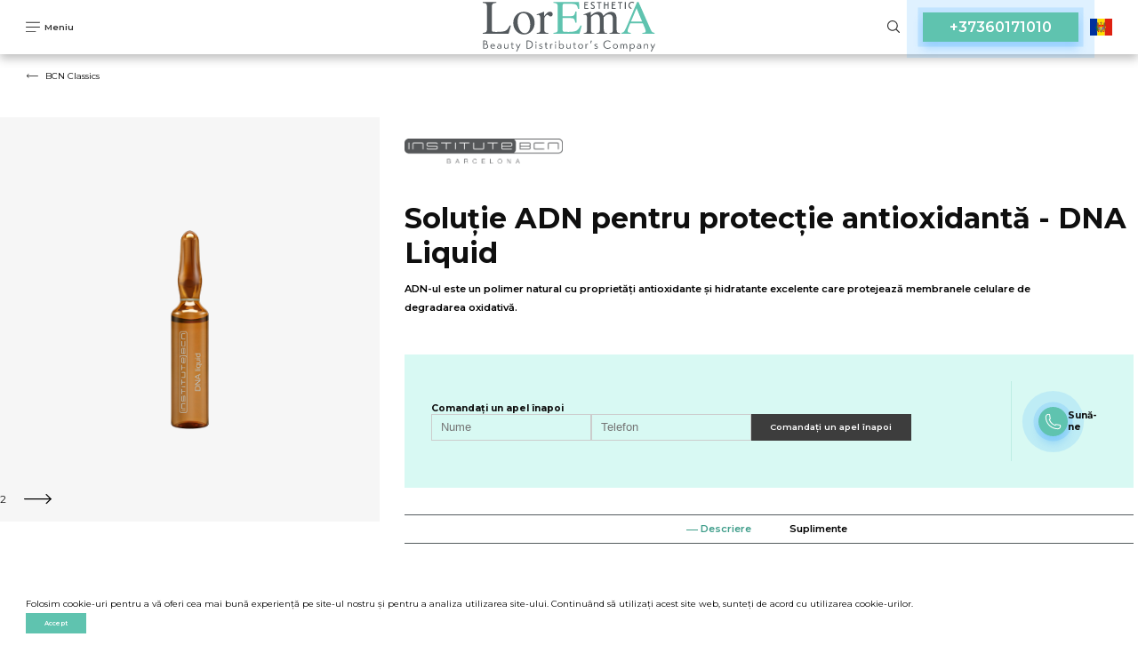

--- FILE ---
content_type: text/html; charset=utf-8
request_url: https://loremaestetic.md/ro/dna-liquid/
body_size: 14247
content:
<!DOCTYPE html>
<html lang="ro" class="page">

<head>
	



<!-- Google Tag Manager -->
<script>(function(w,d,s,l,i){w[l]=w[l]||[];w[l].push({'gtm.start':
new Date().getTime(),event:'gtm.js'});var f=d.getElementsByTagName(s)[0],
j=d.createElement(s),dl=l!='dataLayer'?'&l='+l:'';j.async=true;j.src=
'https://www.googletagmanager.com/gtm.js?id='+i+dl;f.parentNode.insertBefore(j,f);
})(window,document,'script','dataLayer','GTM-TMNNCXFZ');</script>
<!-- End Google Tag Manager -->


		<meta charset="utf-8">
	<meta name="viewport" content="width=device-width, initial-scale=1, shrink-to-fit=no">

		<title>Cumpara Lichid ADN - soluție ADN pentru protecție antioxidantă.</title>	
			   
	<meta name="description" content=" Lichidul ADN - Soluție ADN pentru protecție antioxidantă în Chișinău. Protejați-vă pielea de efectele nocive. Livrare disponibilă în toată Moldova!">
    <meta name="keywords" content="">
    <meta http-equiv="imagetoolbar" content="no" />
	<!--  google fonts  -->
	<link rel="preconnect" href="https://fonts.googleapis.com">
	<link rel="preconnect" href="https://fonts.gstatic.com" crossorigin>
	<link href="https://fonts.googleapis.com/css2?family=Montserrat:wght@100;200;300;400;500;600;700;800;900&display=swap"
		rel="stylesheet">

	<!--  SomeThing  -->
        <link rel="shortcut icon" href="/upload/favicons/vi_ct1c12_.png" type="image/png">
	<!--  slick sldier  -->
	<link rel="stylesheet" href="/lib/slick/slick.css">
	<link rel="stylesheet" href="/css/style.css?v=1769706508">
    <link rel="stylesheet" href="/css/addition.css?v=1769706508">
	<link rel="stylesheet" href="/lib/animatecss/animate.css">
    <link rel="canonical" href="https://loremaestetic.md/ro/dna-liquid/">
    <!-- <script>
    document.addEventListener('DOMContentLoaded', function () {
      // Получаем элемент заголовка h1
      var titleElement = document.getElementById('articleTitle');
      
      // Получаем элемент изображения
      var imageElement = document.getElementById('articleImage');
      
      // Устанавливаем значение атрибута alt изображения равным тексту заголовка h1
      // imageElement.alt = titleElement.textContent;
      if (titleElement && imageElement) {
		    imageElement.alt = titleElement.textContent;
		  } else {
		    console.error('Elementele nu au fost găsite în DOM.');
		  }
    });
  </script> -->
    <script>
        var close__btn = 'închide';
    </script>
<script type="application/ld+json">
  {
      "@context": "http://schema.org",
      "@type": ["Store", "Organization"],
      "name": "LorEma Esthetic",
      "address": {
          "@type": "PostalAddress",
          "streetAddress": "ул. Богдан Воевод 2/С, оф. 4/P",
          "addressLocality": "Кишинев",
          "addressCountry": "Республика Молдова"
      },
      "url": "https://loremaestetic.md",
      "logo": "https://loremaestetic.md/images/header/logo.svg",
      "telephone": "+37360171010",
      "openingHoursSpecification": [
          {
              "@type": "OpeningHoursSpecification",
              "dayOfWeek": [
                  "Monday",
                  "Tuesday",
                  "Wednesday",
                  "Thursday",
                  "Friday"
              ],
              "opens": "09:00",
              "closes": "18:00"
          }
      ]
  }
  </script>

	</head>

<body class="page__body" id="body">

	<!-- Google Tag Manager (noscript) -->
	<noscript><iframe src="https://www.googletagmanager.com/ns.html?id=GTM-TMNNCXFZ"
	height="0" width="0" style="display:none;visibility:hidden"></iframe></noscript>
	<!-- End Google Tag Manager (noscript) -->

	<!--
<svg class=""><use xlink:href="/images/svg-defs.svg#IDIDID"></use></svg>
-->

	<!--  Nav  -->
	<nav class="nav">
		<div class="container-fluid">
    <div class="navbar" id="navbar">
        <div class="navbar__button" id="navbarButton">
            <svg class="navbar__icon open">
                <use xlink:href="/images/svg-defs.svg#menu"></use>
            </svg>
            <svg class="navbar__icon close">
                <use xlink:href="/images/svg-defs.svg#menuClose"></use>
            </svg>
            <p class="navbar__text open">Meniu</p>
            <p class="navbar__text close">Închide</p>
        </div>
        <a href="/ro/" class="navbar__logo">
                            <img src="/images/header/logo.svg" alt="logo img">
                    </a>
        <div class="navbar__wrap">
            <div class="navbar__search show-desktop">
                <form action="/cautare/" id="searchForm" class="searchForm" method="get"
                      autocomplete="off">
                    <label class="form-field">
                        <input type="search" name="search" onkeyup="autocomplete_process(this)"
                               onmouseup="check_if_empty(this)">
                    </label>
                </form>
                <div class="autocomplete">
                    <ul>
                    </ul>
                </div>
                <div class="navbar__search__button" id="searchButton" onclick="hide_autocomplete()">
                    <svg class="">
                        <use xlink:href="/images/svg-defs.svg#search"></use>
                    </svg>
                </div>
            </div>
            
            <!-- <div class="navbar__wrap__button">
                <a href="javascript:void(0)" class="btn" onclick="show_popup_callback(this)">
                    Apel înapoi                </a>
            </div> -->

            <div class="callback-btn">
                <a href="tel:+37360171010 " 
                    class="call-phone" 
                    title="Sună-ne">
                    <!-- <i class="phone-icon"></i> -->
                    +37360171010                </a>
            </div>

                        <div class="navbar__lang">
                <a href="javascript:void(0)" onclick="change_lang(this)"><img src="/images/icons/ro.svg" alt="" width="25"></a>
                <div class="drop-langs">

                                            <a href="/dna-liquid/"><img src="/images/icons/ru.svg" alt="" width="25"></a>
                                                <a href="/en/dna-liquid/"><img src="/images/icons/en.svg" alt="" width="25"></a>
                                        </div>
            </div>
        </div>

    </div>
    <div class="nav__menu" id="navMenu">
        <div class="container-fluid">
            <div class="row">

                <div class="col-sm-3 nav__mob__menu">
                    <div class="navbar__wrap__button responsive">

                        <div class="navbar__search">
                            <form action="/cautare/" id="searchForm" class="searchForm" method="get"
                                  autocomplete="off">
                                <label class="form-field">
                                    <input type="search" name="search" onkeyup="autocomplete_process(this)"
                                           onmouseup="check_if_empty(this)">
                                </label>
                            </form>
                            <div class="autocomplete">
                                <ul>
                                </ul>
                            </div>
                            <div class="navbar__search__button" id="searchButton" onclick="hide_autocomplete()">
                                <svg class="">
                                    <use xlink:href="/images/svg-defs.svg#search"></use>
                                </svg>
                            </div>
                        </div>


                        <a href="javascript:void(0)" class="btn custom-callback-btn" onclick="show_popup_callback(this)">
                            Apel înapoi                        </a>
                    </div>
                    <div class="nav__menu__warp custom_nav__menu__warp">

                        <div class="nav__menu__warp__list custom_mobile_menu">
                                                        <a href="javascript:void(0)" class="nav__menu__link active" id="menu-esthetic">
                                    LorEmA Esthetic Distribuție                                </a>

                                                                                                           <div class="nav__content__wrap custom_nav__content__wrap">
                                            <div class="nav__content__wrap__title">
                                                <p style="font-size:22px;">
                                                    <a style="color:black;text-decoration:none;" href="/ro/preparate/">
                                                        Preparate                                                    </a>
                                                </p>
                                            </div>
                                                                                            <a href="/ro/amalian/" class="nav__content__wrap__linkd nav__content__wrap__link">
                                                    <p>Amalian</p>
                                                </a>
                                                                                            <a href="/ro/dermedics/" class="nav__content__wrap__linkd nav__content__wrap__link">
                                                    <p>Dermedics</p>
                                                </a>
                                                                                            <a href="/ro/institute-bcn/" class="nav__content__wrap__linkd nav__content__wrap__link">
                                                    <p>Institute BCN</p>
                                                </a>
                                                                                            <a href="/dermasculpt-canule/" class="nav__content__wrap__linkd nav__content__wrap__link">
                                                    <p>Canule Dermasculpt</p>
                                                </a>
                                                                                    </div>
                                                                            <div class="nav__content__wrap custom_nav__content__wrap">
                                            <div class="nav__content__wrap__title">
                                                <p style="font-size:22px;">
                                                    <a style="color:black;text-decoration:none;" href="/ro/aparate-cosmetice/">
                                                        Aparate                                                    </a>
                                                </p>
                                            </div>
                                                                                            <a href="/ro/mantis/" class="nav__content__wrap__linkd nav__content__wrap__link">
                                                    <p>Mantis</p>
                                                </a>
                                                                                            <a href="/ro/asclepion/" class="nav__content__wrap__linkd nav__content__wrap__link">
                                                    <p>Asclepion</p>
                                                </a>
                                                                                            <a href="/ro/dermedisc/" class="nav__content__wrap__linkd nav__content__wrap__link">
                                                    <p>Dermedics</p>
                                                </a>
                                                                                            <a href="/ro/leshezone/" class="nav__content__wrap__linkd nav__content__wrap__link">
                                                    <p>Lesthezone</p>
                                                </a>
                                                                                            <a href="/ro/lorema-tech/" class="nav__content__wrap__linkd nav__content__wrap__link">
                                                    <p>Lorema-tech</p>
                                                </a>
                                                                                            <a href="/ro/biotec-italia/" class="nav__content__wrap__linkd nav__content__wrap__link">
                                                    <p>Biotec italia</p>
                                                </a>
                                                                                            <a href="/ro/vacu-activ/" class="nav__content__wrap__linkd nav__content__wrap__link">
                                                    <p> Vacu Activ</p>
                                                </a>
                                                                                            <a href="/ro/pz-laser/" class="nav__content__wrap__linkd nav__content__wrap__link">
                                                    <p>PZ Laser</p>
                                                </a>
                                                                                            <a href="/ro/weelko/" class="nav__content__wrap__linkd nav__content__wrap__link">
                                                    <p>Weelko</p>
                                                </a>
                                                                                            <a href="/ro/clarius/" class="nav__content__wrap__linkd nav__content__wrap__link">
                                                    <p>Clarius</p>
                                                </a>
                                                                                            <a href="/ro/ezprf/" class="nav__content__wrap__linkd nav__content__wrap__link">
                                                    <p>EZPRF</p>
                                                </a>
                                                                                            <a href="/ro/jetpeel/" class="nav__content__wrap__linkd nav__content__wrap__link">
                                                    <p>JetPeel</p>
                                                </a>
                                                                                    </div>
                                                                            <div class="nav__content__wrap custom_nav__content__wrap">
                                            <div class="nav__content__wrap__title">
                                                <p style="font-size:22px;">
                                                    <a style="color:black;text-decoration:none;" href="/ro/mobilier-cosmetic/">
                                                        Mobilier                                                     </a>
                                                </p>
                                            </div>
                                                                                            <a href="/scaune/" class="nav__content__wrap__linkd nav__content__wrap__link">
                                                    <p>Scaune cosmetologice</p>
                                                </a>
                                                                                            <a href="/ro/lemi/" class="nav__content__wrap__linkd nav__content__wrap__link">
                                                    <p>Paturile de masaj LEMI</p>
                                                </a>
                                                                                            <a href="/ro/scaune-de-pedichiura/" class="nav__content__wrap__linkd nav__content__wrap__link">
                                                    <p>Paturi de pedichiură</p>
                                                </a>
                                                                                    </div>
                                                                            <div class="nav__content__wrap custom_nav__content__wrap">
                                            <div class="nav__content__wrap__title">
                                                <p style="font-size:22px;">
                                                    <a style="color:black;text-decoration:none;" href="/ro/colagen/">
                                                        Collagen                                                    </a>
                                                </p>
                                            </div>
                                                                                            <a href="/ro/vild-nord/" class="nav__content__wrap__linkd nav__content__wrap__link">
                                                    <p>Vild Nord</p>
                                                </a>
                                                                                    </div>
                                                                    
                                
                                
                                
                                                            <a href="javascript:void(0)" class="nav__menu__link active" id="menu-education">
                                    LorEmA Medical Training Center                                </a>

                               
                                                                                                            <div class="nav__content__wrap custom_nav__content__wrap">
                                            <a href="/curs-de-cosmetologie-de-baza/" class="nav__content__wrap__linkd nav__content__wrap__link">
                                                <p>Curs de cosmetologie de bază</p>
                                            </a>
                                        </div>
                                                                            <div class="nav__content__wrap custom_nav__content__wrap">
                                            <a href="/traininguri/" class="nav__content__wrap__linkd nav__content__wrap__link">
                                                <p>Traininguri</p>
                                            </a>
                                        </div>
                                                                            <div class="nav__content__wrap custom_nav__content__wrap">
                                            <a href="/acte-legislative/" class="nav__content__wrap__linkd nav__content__wrap__link">
                                                <p>Acte legislative</p>
                                            </a>
                                        </div>
                                                                            <div class="nav__content__wrap custom_nav__content__wrap">
                                            <a href="/curs-baza-conditii/" class="nav__content__wrap__linkd nav__content__wrap__link">
                                                <p>Condiții de înmatriculare în curs și petrecere lui</p>
                                            </a>
                                        </div>
                                                                    
                                
                                
                                                            <a href="javascript:void(0)" class="nav__menu__link active" id="menu-procedures">
                                    Proceduri cosmetice la LorEma.                                </a>

                               
                                
                                                                                                            <div class="nav__content__wrap custom_nav__content__wrap">
                                            <a href="/tratamente-neinjectabile/" class="nav__content__wrap__linkd nav__content__wrap__link">
                                                <p>Tratamente neinjectabile</p>
                                            </a>
                                        </div>
                                                                            <div class="nav__content__wrap custom_nav__content__wrap">
                                            <a href="/mezoterapie/new/" class="nav__content__wrap__linkd nav__content__wrap__link">
                                                <p>Mezoterapie</p>
                                            </a>
                                        </div>
                                                                            <div class="nav__content__wrap custom_nav__content__wrap">
                                            <a href="/injectii-cosmetice/" class="nav__content__wrap__linkd nav__content__wrap__link">
                                                <p>Proceduri de injectare</p>
                                            </a>
                                        </div>
                                                                            <div class="nav__content__wrap custom_nav__content__wrap">
                                            <a href="/ro/e-light/" class="nav__content__wrap__linkd nav__content__wrap__link">
                                                <p>E-Light</p>
                                            </a>
                                        </div>
                                                                            <div class="nav__content__wrap custom_nav__content__wrap">
                                            <a href="/epilare-shr/" class="nav__content__wrap__linkd nav__content__wrap__link">
                                                <p>Epilare SHR</p>
                                            </a>
                                        </div>
                                                                    
                                
                                                            <a href="javascript:void(0)" class="nav__menu__link active" id="menu-time">
                                    LorEmA TIME                                </a>

                               
                                
                                
                                                                    <div class="custom-menu-time">
                                        <div class="nav__content__wrap custom_nav__content__wrap">
                                            <a href="/ro/blog/new/" class="custom-content-wrap-link">
                                                <p>Blog</p>
                                            </a>
                                        </div>
                                                                                    <div class="nav__content__wrap custom_nav__content__wrap">
                                                <a href="/ro/lorema-time-online/" class="nav__content__wrap__linkd nav__content__wrap__link">
                                                    <p>LorEmA TIME Online</p>
                                                </a>
                                            </div>
                                                                            </div>
                                
                                                    </div>
                        
                        <div class="nav__menu__warp__list custom_desktop_menu">

                                                            <a href="javascript:void(0)" class="nav__menu__link active" id="menu-esthetic"
                               onclick="show_subcat_menu(this)">LorEmA Esthetic Distribuție</a>
                                                            <a href="javascript:void(0)" class="nav__menu__link " id="menu-education"
                               onclick="show_subcat_menu(this)">LorEmA Medical Training Center</a>
                                                            <a href="javascript:void(0)" class="nav__menu__link " id="menu-procedures"
                               onclick="show_subcat_menu(this)">Proceduri cosmetice la LorEma.</a>
                                                            <a href="javascript:void(0)" class="nav__menu__link " id="menu-time"
                               onclick="show_subcat_menu(this)">LorEmA TIME</a>
                            
                        </div>
                                                <div class="nav__menu__warp__links">
                             <a href="/despre-noi/">Despre noi </a>                             <a href="/activitatile/">Activitățile</a>                             <!--  <a href="/ro/blog/new/">Blog</a>  -->
                             <a href="/contacte/">Contacte</a>                         </div>
                                            </div>
                </div>
                <div class="col-sm-9 custom_desktop_menu">

                    <div class="nav__content menu-esthetic">
                        <div class="nav__content__back" onclick="back_nav_menu(this)">
                            <svg class="">
                                <use xlink:href="/images/svg-defs.svg#backArrow"></use>
                            </svg>
                        </div>

                                                    <div class="nav__content__wrap">
                                <div class="nav__content__wrap__title">
                                    <p style="font-size:22px;">
                                        <a style="color:white;text-decoration:none;" href="/ro/preparate/">Preparate</a>
                                    </p>
                                </div>
                                                                    <a href="/ro/amalian/"
                                       class="nav__content__wrap__link">
                                        <p>Amalian</p>
                                    </a>
                                                                    <a href="/ro/dermedics/"
                                       class="nav__content__wrap__link">
                                        <p>Dermedics</p>
                                    </a>
                                                                    <a href="/ro/institute-bcn/"
                                       class="nav__content__wrap__link">
                                        <p>Institute BCN</p>
                                    </a>
                                                                    <a href="/dermasculpt-canule/"
                                       class="nav__content__wrap__link">
                                        <p>Canule Dermasculpt</p>
                                    </a>
                                                            </div>
                                                        <div class="nav__content__wrap">
                                <div class="nav__content__wrap__title">
                                    <p style="font-size:22px;">
                                        <a style="color:white;text-decoration:none;" href="/ro/aparate-cosmetice/">Aparate</a>
                                    </p>
                                </div>
                                                                    <a href="/ro/mantis/"
                                       class="nav__content__wrap__link">
                                        <p>Mantis</p>
                                    </a>
                                                                    <a href="/ro/asclepion/"
                                       class="nav__content__wrap__link">
                                        <p>Asclepion</p>
                                    </a>
                                                                    <a href="/ro/dermedisc/"
                                       class="nav__content__wrap__link">
                                        <p>Dermedics</p>
                                    </a>
                                                                    <a href="/ro/leshezone/"
                                       class="nav__content__wrap__link">
                                        <p>Lesthezone</p>
                                    </a>
                                                                    <a href="/ro/lorema-tech/"
                                       class="nav__content__wrap__link">
                                        <p>Lorema-tech</p>
                                    </a>
                                                                    <a href="/ro/biotec-italia/"
                                       class="nav__content__wrap__link">
                                        <p>Biotec italia</p>
                                    </a>
                                                                    <a href="/ro/vacu-activ/"
                                       class="nav__content__wrap__link">
                                        <p> Vacu Activ</p>
                                    </a>
                                                                    <a href="/ro/pz-laser/"
                                       class="nav__content__wrap__link">
                                        <p>PZ Laser</p>
                                    </a>
                                                                    <a href="/ro/weelko/"
                                       class="nav__content__wrap__link">
                                        <p>Weelko</p>
                                    </a>
                                                                    <a href="/ro/clarius/"
                                       class="nav__content__wrap__link">
                                        <p>Clarius</p>
                                    </a>
                                                                    <a href="/ro/ezprf/"
                                       class="nav__content__wrap__link">
                                        <p>EZPRF</p>
                                    </a>
                                                                    <a href="/ro/jetpeel/"
                                       class="nav__content__wrap__link">
                                        <p>JetPeel</p>
                                    </a>
                                                            </div>
                                                        <div class="nav__content__wrap">
                                <div class="nav__content__wrap__title">
                                    <p style="font-size:22px;">
                                        <a style="color:white;text-decoration:none;" href="/ro/mobilier-cosmetic/">Mobilier </a>
                                    </p>
                                </div>
                                                                    <a href="/scaune/"
                                       class="nav__content__wrap__link">
                                        <p>Scaune cosmetologice</p>
                                    </a>
                                                                    <a href="/ro/lemi/"
                                       class="nav__content__wrap__link">
                                        <p>Paturile de masaj LEMI</p>
                                    </a>
                                                                    <a href="/ro/scaune-de-pedichiura/"
                                       class="nav__content__wrap__link">
                                        <p>Paturi de pedichiură</p>
                                    </a>
                                                            </div>
                                                        <div class="nav__content__wrap">
                                <div class="nav__content__wrap__title">
                                    <p style="font-size:22px;">
                                        <a style="color:white;text-decoration:none;" href="/ro/colagen/">Collagen</a>
                                    </p>
                                </div>
                                                                    <a href="/ro/vild-nord/"
                                       class="nav__content__wrap__link">
                                        <p>Vild Nord</p>
                                    </a>
                                                            </div>
                                                </div>

                    <div class="nav__content column menu-education ">
                        <div class="nav__content__back" onclick="back_nav_menu(this)">
                            <svg class="">
                                <use xlink:href="/images/svg-defs.svg#backArrow"></use>
                            </svg>
                        </div>
                                                    <div class="nav__content__wrap">
								            <a href="https://loremaestetic.md/curs-de-baza/ " class="nav__content__wrap__link">
            <p>Curs de cosmetologie de bază</p>
        </a>
                                </div>
                                                        <div class="nav__content__wrap">
								    <a href="/traininguri/" class="nav__content__wrap__link">
        <p>Traininguri</p>
    </a>
                            </div>
                                                        <div class="nav__content__wrap">
								    <a href="/acte-legislative/" class="nav__content__wrap__link">
        <p>Acte legislative</p>
    </a>
                            </div>
                                                        <div class="nav__content__wrap">
								    <a href="/curs-baza-conditii/" class="nav__content__wrap__link">
        <p>Condiții de înmatriculare în curs și petrecere lui</p>
    </a>
                            </div>
                                                </div>

                    <div class="nav__content column menu-procedures ">
                        <div class="nav__content__back" onclick="back_nav_menu(this)">
                            <svg class="">
                                <use xlink:href="/images/svg-defs.svg#backArrow"></use>
                            </svg>
                        </div>
                                                    <div class="nav__content__wrap">
                                <a href="/tratamente-neinjectabile/" class="nav__content__wrap__link">
                                    <p>Tratamente neinjectabile</p>
                                </a>
                            </div>
                                                        <div class="nav__content__wrap">
                                <a href="/mezoterapie/new/" class="nav__content__wrap__link">
                                    <p>Mezoterapie</p>
                                </a>
                            </div>
                                                        <div class="nav__content__wrap">
                                <a href="/injectii-cosmetice/" class="nav__content__wrap__link">
                                    <p>Proceduri de injectare</p>
                                </a>
                            </div>
                                                        <div class="nav__content__wrap">
                                <a href="/ro/e-light/" class="nav__content__wrap__link">
                                    <p>E-Light</p>
                                </a>
                            </div>
                                                        <div class="nav__content__wrap">
                                <a href="/epilare-shr/" class="nav__content__wrap__link">
                                    <p>Epilare SHR</p>
                                </a>
                            </div>
                                                </div>

                    <div class="nav__content column menu-time ">
                        <div class="nav__content__back" onclick="back_nav_menu(this)">
                            <svg class="">
                                <use xlink:href="/images/svg-defs.svg#backArrow"></use>
                            </svg>
                        </div>
                        <div class="nav__content__wrap">
                            <a href="/ro/blog/new/" class="nav__content__wrap__link">
                                <p>Blog</p>
                            </a>
                        </div>
                                                    <div class="nav__content__wrap">
                                <a href="/ro/lorema-time-online/" class="nav__content__wrap__link">
                                    <p>LorEmA TIME Online</p>
                                </a>
                            </div>
                                                </div>

                </div>
            </div>
        </div>
    </div>
</div>

<div class="popup popup_call-back">
    <div class="popup__wrapper">
        <div class="popup__section">
            <svg class="navbar__icon close" onclick="hide_popup_callback(this)">
                <use xlink:href="/images/svg-defs.svg#menuClose"></use>
            </svg>
            <div class="popup__form">
                <form action="" method="">
                    <div class="input_wrapper">
                        <input type="text" name="name"
                               placeholder="Nume"
                               id="header-callback-form-name">
                    </div>

                    
                    <div class="input_wrapper">
                        <input type="text" name="phone"
                               placeholder="Telefon"
                               id="header-callback-form-phone">
                    </div>

                    <a href="javascript:void(0)" class="btn"
                       onclick="header_order_call_back()">Comandați un apel înapoi</a>
                </form>
            </div>
        </div>
    </div>
</div>	</nav>
	<!--  main  -->
	<main class="main">
		
		
		
        <section class="back-link back-link_product">
            <div class="container-fluid">
                <div class="row">
                    <div class="col-12">
                        <a href="/ro/bcn-classics/">
                            <svg class="">
                                <use xlink:href="/images/svg-defs.svg#backArrow"></use>
                            </svg>
                            <p style="font-size:10px;">BCN Classics</p>
                        </a>
                    </div>
                </div>
            </div>
        </section>

		<section class="product">
			<div class="container-fluid">
				<div class="row">

                                            <div class="col-sm-4 product__fixed">
                            <div class="row">
                                <div class="col-sm-12">
                                    <div class="product__slider">
                                                                                    <div class="prod_slide">
                                                <a href="/upload/gallery/de5tu665nd.png" class="product__image js-smartPhoto">
                                                    <img id="articleImage" src="/upload/gallery/de5tu665nd.png" alt="">
                                                </a>
                                            </div>
                                                                                    <div class="prod_slide">
                                                <a href="/upload/gallery/2u1br_a3ht.jpg" class="product__image js-smartPhoto">
                                                    <img id="articleImage" src="/upload/gallery/2u1br_a3ht.jpg" alt="">
                                                </a>
                                            </div>
                                                                            </div>
                                </div>
                                <div class="product__image__wrap">
                                                                            <div class="product__image_smal"><img src="/upload/gallery/thumb/de5tu665nd.png" alt="product image"></div>
                                                                            <div class="product__image_smal"><img src="/upload/gallery/thumb/2u1br_a3ht.jpg" alt="product image"></div>
                                                                    </div>
                                <div class="slick-nav__wrap">
                                    <div class="slick-arrow arrow-prev"><span><img src="/images/icons/left.svg" alt=""></span></div>
                                    <div class="slides-num">1 / 2</div>
                                    <div class="slick-arrow arrow-next"><span><img src="/images/icons/right.svg" alt=""></span></div>
                                </div>
                                                            </div>
                        </div>
                    
					<div class="col-sm-8">
						<div class="product__info">
							<div class="product__info__logo">
								<img src="/upload/categories/brands/b0jxehlsjj.png" alt="logo">
							</div>
														<div class="product__info__title">
								<h1 id="articleTitle" style="font-size:32px;">Soluție ADN pentru protecție antioxidantă - DNA Liquid</h1>
							</div>
							<div class="product__info__text">
								<p>
									ADN-ul este un polimer natural cu proprietăți antioxidante și hidratante excelente care protejează membranele celulare de degradarea oxidativă.								</p>
							</div>
							
																								<div class="call-to-action-block">
										<div class="call-back-column">
											<form action="" method="">
												<h2>Comandați un apel înapoi</h2>
											  <div class="input_wrapper">
											      <input type="text" name="name" placeholder="Nume" id="callback-product-form-name">
											  </div>
											  <div class="input_wrapper">
											      <input type="text" name="phone" placeholder="Telefon" id="callback-product-form-phone">
											  </div>
												<div clas="btn_wrapper">
													<a href="javascript:void(0)" class="btn" onclick="product_call_back()">Comandați un apel înapoi</a>
												</div>
											</form>
										</div>
										<div class="call-us-column">
											<div class="callback-btn" style="margin-left: 0;">
              				  <a href="tel:+37360171010 " 
              				    class="call-phone" 
              				    title="Sună-ne">
              				    <i class="phone-icon"></i>
              				  </a>
              				</div>
											<h2>Sună-ne</h2>
										</div>
									</div>
															
							<div class="product__info__tabs">
								<ul>
									<li>
										<h2><a href="javascript:void(0)" id="description" class="product__info__tab active" onclick="tabs_procedures(this)">Descriere</a></h2>
									</li>
																			<li>
											<h2><a href="javascript:void(0)" id="indications" class="product__info__tab " onclick="tabs_procedures(this)">Suplimente</a></h2>
										</li>
																										</ul>
							</div>
						</div>


                        <div class="product__wrapper">
                            <div class="procedures__container__info__text description block">
                                <p style="text-align:justify">ADN-ul este un polimer natural cu proprietăți antioxidante și hidratante excelente care protejează membranele celulare de degradarea oxidativă.</p>

<p style="text-align:justify"><br />
Capacitatea sa de a repara celulele moarte și de a repara țesutul conjunctiv stimulează procesele de vindecare. Acidul nucleic combate descompunerea colagenului cauzată de lumina soarelui, stresul oxidativ și tutun. Nu numai că DNA Liquid este folosit &icirc;n tratamentele anti-&icirc;mbătr&acirc;nire pentru a combate foto&icirc;mbătr&acirc;nirea, dar &icirc;mbunătățește și starea pielii fumătorilor și poate &icirc;mbunătăți diverse afecțiuni precum pielea uscată, ridurile, vergeturile și căderea părului.</p>

<p style="text-align:justify"><br />
ADN-ul este un polimer natural prezent &icirc;n nucleul celular al tuturor ființelor vii și este sursa codului genetic. Efectul său terapeutic crește proporțional cu dimensiunea catenei de ADN, deoarece gradul ridicat de polimerizare face produsul mai activ și &icirc;mbunătățește penetrarea tisulară.</p>

<p style="text-align:justify"><br />
S-a observat că ADN-ul are capacitatea de a reface celulele necrotice prin reconstrucția țesutului conjunctiv, stimul&acirc;nd procesele de cicatrizare. X-ADN poate repara celulele moarte și remodela țesut conjunctiv nou pentru a stimula procesele de vindecare.</p>

<p style="text-align:justify"><br />
Histologic, ADN-ul poate opri distrugerea proteinelor (&icirc;n principal colagenului), a celulelor sanguine, a structurilor imunocompetitive și poate repara daunele cauzate de procesele ischemice. Datorită acțiunii sale reparatoare asupra proteinelor, gelul X-AND acționează &icirc;mpotriva distrugerii colagenului de către lumina soarelui, stresului oxidativ și tutun (daunele radicalilor liberi). Are un efect sinergic cu vitamina E.</p>
                            </div>
                            <div class="procedures__container__info__text indications block">
                                <p>Aqua/apă, clorură de sodiu, ADN de sodiu.</p>
                            </div>

                                                    </div>


					</div>

				</div>
<!--				<div class="row row-revers">-->
<!--					<div class="col-sm-8">-->
<!---->
<!--					</div>-->
<!--				</div>-->
			</div>
		</section>


		<a class="back_to_top" title="Наверх">
			<img src="/images/icons/top_arrow.png" alt="icon">
		</a>
		
		<div class="popup">
			<div class="popup__wrapper">
				<div class="popup__section">
					<svg class="navbar__icon close" onclick="hide_popup_product(this)">
						<use xlink:href="/images/svg-defs.svg#menuClose"></use>
					</svg>
					<div class="popup__item">
						<div>
							<h4 class="popup__item_title">Soluție ADN pentru protecție antioxidantă - DNA Liquid</h4>
							<p class="popup__item_preview">ADN-ul este un polimer natural cu proprietăți antioxidante și hidratante excelente care protejează membranele celulare de degradarea oxidativă.</p>
						</div>
						<div class="popup__item_image"><img src="/upload/categories/elements/3tcucf9e4u.jpg" /></div>
					</div>
					
					<div class="popup__price">
						
						
						<div class="popup__price-info">
							<span class="popup__price-info_item">Preț / unitate</span>
							<span class="popup__price-info_item">Cantitate</span>
							<span class="popup__price-info_item">De plată</span>
						</div>
						
						<div class="popup__price-values">
							<div class="catalog_wrap__block">
								<div class="catalog_wrap__price">
									<p>0<span> lei </span></p>
								</div>
							</div>
							
							<div class="catalog_wrap__quantity quantity-count">
								<button class="catalog_wrap__quantity__btn pbtn-minus">
									<svg class="">
										<use xlink:href="/images/svg-defs.svg#minus"></use>
									</svg>
								</button>
								<input class="" min="0" name="quantity" value="1" type="text" id="popup_quantity" >
								<button class="catalog_wrap__quantity__btn pbtn-plus">
									<svg class="">
										<use xlink:href="/images/svg-defs.svg#plus"></use>
									</svg>
								</button>
							</div>
							
							<div class="catalog_wrap__block">
								<div class="catalog_wrap__price">
									<p id="popup_total-price">0</p><span> lei </span>
								</div>
							</div>
						</div>
						
						
					</div>
					
					
					
					<div class="popup__form">
						<form action="" method="">
							<input type="hidden" name="product_title" value="Soluție ADN pentru protecție antioxidantă - DNA Liquid" id="orderform-item_title">
							<input type="hidden" name="product_id" value="139" id="orderform-item_id">
							
							<div class="flex_input">
								<div class="input_wrapper">
									<input type="text" name="name" placeholder="Nume" id="orderform-name">
								</div>
								<div class="input_wrapper">
									<input type="text" name="surname" placeholder="Prenume" id="orderform-surname">
								</div>
							</div>
							
							<div class="input_wrapper">
								<input type="text" name="phone" placeholder="Telefon" id="orderform-phone">
							</div>
							
							<div class="input_wrapper">
								<input type="text" name="email" placeholder="Email" id="orderform-email">
							</div>
							
							<div class="flex_input">
								<div class="input_wrapper">
									<input type="text" name="country" placeholder="Țara" id="orderform-country">
								</div>
								<div class="input_wrapper">
									<input type="text" name="city" placeholder="Oraș" id="orderform-city">
								</div>
							</div>
							
							<div class="input_wrapper">
								<input type="text" name="address" placeholder="Adresa" id="orderform-address">
							</div>
							
							<div class="input_wrapper">
								<input type="text" name="comment" placeholder="Mesaj" id="orderform-comment">
							</div>
							
							<div class="input_wrapper input_wrapper_checkbox">
								<input type="checkbox" name="agreement" id="orderform-agree" onclick="toggle_aggree($(this))" >
								<label for="orderform-agree">
									Sunt de acord cu prelucrarea datelor mele personale în conformitate cu 
									<a href="/ro/politika-konfidencialinosti/">politica de confidențialitate</a>,
									<a href="/conditii-de-plata/">Сondiţiile de plată a produselor</a>,
									<a href="/politica-de-returnare/">Condițiile de returnare</a>,
									<a href="/conditii-de-anulare/">Și condițiile de anulare</a>.
								</label>
							</div>
							
	
							<div class="flex_input">
								<a href="javascript:void(0)" class="btn" onclick="make_order()">Comandați un apel înapoi</a>

							</div>
						</form>
						<div class="pay_text">
							Sunt acceptate carduri VISA/MASTERCARD.						</div>
					</div>
				</div>
			</div>
		</div>

	</main>

	<!--  footer  -->
	<footer class="footer">
<!--	-->			<div class="container">
			<div class="row">
				<div class="col-12">
					<div class="footer__wrapper" >
						<div class="footer__wrap">
							<div class="footer__logo">
								<img src="/images/icons/logo-footer.png" alt="logo">
								<div class="footer_card_logo_block">
									<img src="/images/card/card.jpg">
									<img src="/images/card/visa.jpg">
								</div>
							</div>
														<div>
								<p>
									AGACHI ELENA SRL								</p>
								<p>str. Bogdan Voevod. Bogdan Voivod 2/C, biroul 4/P<br />
Chișinău, Republica Moldova</p>
							</div>
						</div>
						<div class="footer__wrapper__socials">
							<div class="time_table">
								<p>Orar de funcționare.</p>

<p>Ln-Vn: 09:00-18:00;</p>

<p><a href="tel:+37360171010">Sune-te</a></p>

<p>&nbsp;</p>
							</div>
							<div class="footer_links_block">
								<a href="/ro/politika-konfidencialinosti/">Politica de confidențialitate</a>
								<a href="/conditii-de-plata/">Condiții de plată</a>
								<a href="/politica-de-returnare/">Politica de returnare</a>
								<a href="/conditii-de-anulare/">Condiții de anulare</a>
							</div>
							<a href="https://www.facebook.com/loremaesthetic/" class="social__link" target="_blank" rel="noopener noreferrer">
								<img src="/images/icons/facebook.png" alt="">
							</a>
							<a href="https://www.instagram.com/loremaestetic/" class="social__link" target="_blank" rel="noopener noreferrer">
								<img src="/images/icons/instagram.png" alt="">
							</a>
						</div>
					</div>
				</div>
			</div>
		</div>
		<section class="footer__powerd">
			<div class="container">
				<div class="row">
					<div class="col-12">
						<div class="footer__powerd__block">
							
								<p>Copyright © 2022
									 									    Studio Webmaster.
									 									 All rights reserved.
								</p>

						</div>
					</div>
				</div>
			</div>
		</section>
		
				<div class="cookies">
			<div class="container">
				<div class="row">
					<div class="col-12">
						<div class="cookies_text">
							<p>Folosim cookie-uri pentru a vă oferi cea mai bună experiență pe site-ul nostru și pentru a analiza utilizarea site-ului. Continu&acirc;nd să utilizați acest site web, sunteți de acord cu utilizarea cookie-urilor.</p>
							<a href="javascript:void(0)" class="cookies_btn" onclick="cookies_accept()">Accept</a>
						</div>
					</div>
				</div>
			</div>
		</div>
				
	</footer>

	<script>
    document.addEventListener('DOMContentLoaded', function () {
      // Получаем элемент заголовка h1
      var titleElement = document.getElementById('articleTitle');
      
      // Получаем элемент изображения
      var imageElement = document.getElementById('articleImage');
      	//console.log(titleElement," ",imageElement);
      // Устанавливаем значение атрибута alt изображения равным тексту заголовка h1
      // imageElement.alt = titleElement.textContent;
      if (titleElement && imageElement) {
		    imageElement.alt = titleElement.textContent;
		  } else {
		    //console.error('Elementele nu au fost găsite în DOM.');
		  }
	
    });
  </script>


	<!--  jquery  -->
	<script src="/lib/jquery/jquery.2.2.2.js"></script>
	<!--  slick sldier  -->
	<script src="/lib/slick/slick.min.js"></script>
	<!--  main js  -->
	<script src="/js/main.js"></script>
	
	<script src="/js/blocks.js"></script>

	<script>
	
		$(document).ready(function(){
    		//text_table_adaptiv();
    		//text_table_adaptiv_height();
    		new_function_adaptiv();
    	})
    	$(window).resize(function(){
    		//text_table_adaptiv_height();
    	});
	
	
	
	function new_function_adaptiv(){
		$('table').each(function(){
			$(this).css('width','');
			$(this).find('img').css('height','auto');
			$(this).find('td').css('width','');
			$(this).find('td').css('vertical-align','top');
			$(this).find('tr').css('width','');
		})
	}
	
	
	/*useless script*/
	function text_table_adaptiv_height(){
		var window_width = $(window).width();
			$('table').each(function(){
				var width = $(this).data('width');
				var height = $(this).data('height');
				if(window_width <= 600){
    				$(this).css('width','100%');
    				$(this).css('max-width','100%');
    			}else{
    				if(width != '' && width != '0px'){
    					$(this).css('width','auto');
    					$(this).css('max-width',width);
    				}
    			}
				if(window_width <= 600){
    				$(this).css('min-height','');
    			}else{
    				if(height != '' && height != '0px'){
    					$(this).css('height','auto');
    					$(this).css('min-height',height);
    				}
    			}
    		})
    		$('tr').each(function(){
    			var width = $(this).data('width');
				var height = $(this).data('height');
    			if(window_width <= 600){
    				$(this).css('width','100%');
    				$(this).css('max-width','100%');
    			}else{
    				if(width != '' && width != '0px'){
    					$(this).css('width','auto');
    					$(this).css('max-width',width);
    				}
    			}
    			if(window_width <= 600){
    				$(this).css('min-height','');
    			}else{
    				if(height != '' && height != '0px'){
    					$(this).css('height','auto');
    					$(this).css('min-height',height);
    				}
    			}
    		})
    		$('td').each(function(){
    			var width = $(this).data('width');
				var height = $(this).data('height');
    			if(window_width <= 600){
    				$(this).css('width','100%');
    				$(this).css('max-width','100%');
    			}else{
    				if(width != '' && width != '0px'){
    					$(this).css('width','auto');
    					$(this).css('max-width',width);
    				}
    			}
    			if(window_width <= 600){
    				$(this).css('min-height','');
    			}else{
    				if(height != '' && height != '0px'){
    					$(this).css('height','auto');
    					$(this).css('min-height',height);
    				}
    			}
    		})
    		$('td img').each(function(){
    			var width = $(this).data('width');
				var height = $(this).data('height');
				var img_width = window_width - 60;
    			if(window_width <= 600){
    				//$(this).css('width','100%');
    				//$(this).css('max-width','100%');
    				$(this).css('width',img_width+'px');
    				$(this).css('max-width', img_width+'px');
    			}else{
    				if(width != '' && width != '0px'){
    					$(this).css('width','auto');
    					$(this).css('max-width',width);
    				}
    			}
    			if(window_width <= 600){
    				$(this).css('min-height','');
    			}else{
    				if(height != '' && height != '0px'){
    					//$(this).css('height','auto');
    					$(this).css('height','');
    					$(this).css('min-height',height);
    				}
    			}
    			
    			
    		})
	}
	
	function text_table_adaptiv(){
		
		var window_width = $(window).width();
		
			$('table').each(function(){
    			var width = $(this).css('width');
    			var height = $(this).css('height');
    			$(this).data('width',width);
    			$(this).data('height',height);
    			
    			if(width != '' && width != '0px'){
    				$(this).css('width','auto');
    				$(this).css('max-width',width);
    			}
    			if(height != '' && height != '0px'){
    				$(this).css('height','auto');
    				$(this).css('min-height',height);
    			}
    		})
    		
    		$('tr').each(function(){
    			var width = $(this).css('width');
    			var height = $(this).css('height');
    			$(this).data('width',width);
    			$(this).data('height',height);
    			
    			if(width != '' && width != '0px'){
    				$(this).css('width','auto');
    				$(this).css('max-width',width);
    			}
    			if(height != '' && height != '0px'){
    				$(this).css('height','auto');
    				$(this).css('min-height',height);
    			}
    		})
    		
    		$('td').each(function(){
    			var width = $(this).css('width');
    			var height = $(this).css('height');
    			$(this).data('width',width);
    			$(this).data('height',height);
    			
    			if(width != '' && width != '0px'){
    				$(this).css('width','auto');
    				$(this).css('max-width',width);
    			}
    			if(height != '' && height != '0px'){
    				$(this).css('height','auto');
    				$(this).css('min-height',height);
    			}
    		})
    		
    		$('td img').each(function(){
    			var width = $(this).css('width');
    			var height = $(this).css('height');
    			$(this).data('width',width);
    			$(this).data('height',height);
    			
    			if(width != '' && width != '0px'){
    				$(this).css('width','auto');
    				$(this).css('max-width',width);
    			}
    			if(height != '' && height != '0px'){
    				$(this).css('height','auto');
    				$(this).css('min-height',height);
    			}
    		})
	}
	/*useless script*/
	
	// function trackPhoneCallBackLead() {
	// 	gtag('event', 'callback_submit', {
	//     	'event_category': 'Lead',
	//     	'event_label': 'Lead Back call Form Submitted'
	//     });
	// }
	
	function call_back(){
		let fname = $.trim($('#callback-form-name').val()); 
		let femail = $.trim($('#callback-form-email').val()); 
		let fphone = $.trim($('#callback-form-phone').val()); 
		if (fname == ''){
			show('Introduceți numele');
			accent($('#callback-form-name'));
			return;
		}
		if (fphone == ''){
			show('Introduceți numărul de telefon');
			accent($('#callback-form-phone'));
			return;
		}
		loader();
		$.ajax({
			type : 'POST',
			url : '/xo7ubtr0k2fe/',
			data : {
				'task' : 'callBack',
				'name' : fname,
				'email' : femail,
				'phone' : fphone
			},
			success : function(response){
				loader_destroy();
				if ($.trim(response) == 'ok'){
					$('.popup_call-back').fadeOut();
					show('Cererea dvs. a fost trimisă');
					// trackPhoneCallBackLead();
				}
			}
		});
	}

	function header_order_call_back(){
		let fname = $.trim($('#header-callback-form-name').val()); 
		let femail = $.trim($('#header-callback-form-email').val()); 
		let fphone = $.trim($('#header-callback-form-phone').val());
		if (fname == ''){
			show('Introduceți numele');
			accent($('#callback-form-name'));
			return;
		}
		if (fphone == ''){
			show('Introduceți numărul de telefon');
			accent($('#callback-form-phone'));
			return;
		}

		loader();
		$.ajax({
			type : 'POST',
			url : '/xo7ubtr0k2fe/',
			data : {
				'task' : 'callBack',
				'name' : fname,
				'email' : femail,
				'phone' : fphone
			},
			success : function(response){
				loader_destroy();
				if ($.trim(response) == 'ok'){
					$('.popup_call-back').fadeOut();
					// show('Cererea dvs. a fost trimisă');
					window.location.href = `https://loremaestetic.md/multumesc`;
					// trackPhoneCallBackLead();
				}
			}
		});
	}

	function index_order_call_back(){
		let fname = $.trim($('#index-callback-form-name').val()); 
		let femail = $.trim($('#index-callback-form-email').val()); 
		let fphone = $.trim($('#index-callback-form-phone').val());
		if (fname == ''){
			show('Introduceți numele');
			accent($('#callback-form-name'));
			return;
		}
		if (fphone == ''){
			show('Introduceți numărul de telefon');
			accent($('#callback-form-phone'));
			return;
		}

		loader();
		$.ajax({
			type : 'POST',
			url : '/xo7ubtr0k2fe/',
			data : {
				'task' : 'callBack',
				'name' : fname,
				'email' : femail,
				'phone' : fphone
			},
			success : function(response){
				loader_destroy();
				if ($.trim(response) == 'ok'){
					$('.popup_call-back').fadeOut();
					// show('Cererea dvs. a fost trimisă');
					window.location.href = `https://loremaestetic.md/multumesc`;
					// trackPhoneCallBackLead();
				}
			}
		});
	}

	function category_order_call_back(){
		let fname = $.trim($('#category-callback-form-name').val()); 
		let femail = $.trim($('#category-callback-form-email').val()); 
		let fphone = $.trim($('#category-callback-form-phone').val());
		let fcaptcha = $.trim($('#category-captcha').val());
		if (fname == ''){
			show('Introduceți numele');
			accent($('#callback-form-name'));
			return;
		}
		if (fphone == ''){
			show('Introduceți numărul de telefon');
			accent($('#callback-form-phone'));
			return;
		}

		loader();
		$.ajax({
			type : 'POST',
			url : '/xo7ubtr0k2fe/',
			data : {
				'task' : 'callBack',
				'name' : fname,
				'email' : femail,
				'phone' : fphone
			},
			success : function(response){
				loader_destroy();
				if ($.trim(response) == 'ok'){
					$('.popup_call-back').fadeOut();
					// show('Cererea dvs. a fost trimisă');
					window.location.href = `https://loremaestetic.md/multumesc`;
					// trackPhoneCallBackLead();
				}
			}
		});
	}
	
	
	
	function autocomplete_process(elem){
		let value = $(elem).val();
		let count = $(elem).val().length;
		if(count > 2){
			$.ajax({
				type : 'POST',
				url : '/xo7ubtr0k2fe/',
				data : {
					'task' : 'atocompleteSearch',
					'search' : value
				},
				success : function(data){
					if ($.trim(data) != 'error'){
						$('.autocomplete ul').html($.trim(data));
						$('.autocomplete').fadeIn(200);
					} else{
						$('.autocomplete').fadeOut(200);
					}
				}
			});
		} else{
			$('.autocomplete').fadeOut(200);
		}
	}
	
	function check_if_empty(elem){
		$(elem).on('search', function(){
			let count = $(elem).val().length;
			if(count == 0) $('.autocomplete').fadeOut(200);
		})
	}
	

	
	function cookies_accept() {
    $.ajax({
        type: 'POST',
        url: '/xo7ubtr0k2fe/',
        data: {
            'task': 'saveCookie',
        },
        success: function(data) {
            console.log('Success:', data);
            if ($.trim(data) === 'ok') {
                $('.cookies').hide();
            } else {
                // Handle unexpected response (e.g., server returned "error")
                console.error('Unexpected response:', data);
                // Show user-friendly error message
                alert('Произошла ошибка при сохранении настроек');
            }
        },
        error: function(jqXHR, textStatus, errorThrown) {
            // Network/server error (e.g., 404, 500, timeout)
            console.error(
                'AJAX Error:',
                'Status:', textStatus,
                'Error:', errorThrown,
                'Response:', jqXHR.responseText
            );
            // Show user-friendly error message
            alert('Не удалось сохранить настройки. Проверьте подключение к интернету');
        }
    });
}
	
	
	function to_details(cpu){
		location.href = cpu;
	}

	$(document).on('click', '#navbarButton', function(){
	    if( $(window).width() < 576 && $(window).scrollTop() < 281 ){
            $('nav.nav.landing').toggleClass('scrolled');
        }
    })

    var img = document.getElementsByTagName('img');

    for(var i in img)
    {
        img[i].oncontextmenu = function() {return false;};
        img[i].ondragstart = function() { return false; };
    }
	
	</script>


</body>
<script src="/lib/jquery-smarphoto/smartphoto.min.js"></script>
<link rel="stylesheet" href="/lib/jquery-smarphoto/smartphoto.css">
<script>
	
	function toggle_aggree(the){
		var agree = the.prop('checked');
		
		if(agree){
			$('.payment').removeClass('disabled');
		}else{
			$('.payment').addClass('disabled');
		}
	}
	
	function send_review(){
		let fname = $.trim($('#form-name').val()); 
		let fmessage = $.trim($('#form-message').val()); 
		let fproduct = $.trim($('#form-product').val()); 
		let frating = $('input[name="rating"]:checked').val()
		console.log(frating);
		if (fname == ''){
			show('имя');
			accent($('#form-name'));
			return;
		}
		if (fmessage == ''){
			show('сообщение');
			accent($('#form-message'));
			return;
		}
		loader();
		$.ajax({
			type : 'POST',
			url : '/xo7ubtr0k2fe/',
			data : {
				'task' : 'productRating',
				'name' : fname,
				'message' : fmessage,
				'product' : fproduct,
				'rating' : frating,
			},
			success : function(response){
				loader_destroy();
				if ($.trim(response) == 'ok'){
					show('Cererea dvs. a fost trimisă');
				} else{
					show('попробуйте еще раз');
				}
			}
		});
	}
	
	function pluser(v) {
            if (v == undefined) {
                v = 1;
            }
            var cv = $.trim($('#popup_quantity').val());
            cv = parseInt(cv);
            cv = cv + v;
            if (cv < 1) {
                cv = 1;
            }
            if (cv > 9999) {
                cv = 9999;
            }
            $('#popup_quantity').val(cv);
           	calc();
    }

    $('.popup').on('click', '.pbtn-minus', function() {
        pluser(-1);
    });
    $('.popup').on('click', '.pbtn-plus', function() {
        pluser(1);
    });
        
	function calc(){
		var price = $.trim($('#product_price').text());
		var qty = $.trim($('#popup_quantity').val());
		var qty_price = parseInt(price) * parseInt(qty);
		qty_price = Math.ceil(qty_price * 100 / 100);
		$('#popup_total-price').text(qty_price);
	}
	
	
	function show_popup_product(element){
		var agree = $('#orderform-agree').prop('checked');
		
		let qnt = $('#product_quantity').val();
		let price = $('#product_price').text();
		$('#popup_quantity').val(qnt);
		$('#popup_total-price').text(qnt * price);
		
		if(!$(".payment").length){
						let btn = $('<a></a>');
						btn.addClass('btn btn-alternative payment');
						btn.text('Plată');
						btn.prop('href', 'javascript:void(0)');
						if(agree){
							btn.removeClass('disabled');
						}else{
							btn.addClass('disabled');
						}
						btn.attr('onclick', 'pay_order()');
						$('.popup__form .btn').after(btn);
		}
		
		$('.popup').fadeIn(200)
	}

	// function trackPhoneCallBackProductLead() {
	// 	gtag('event', 'product_callback_submit', {
    // 	'event_category': 'Lead',
    // 	'event_label': 'Lead product Back call Form Submitted'
    // });
	// }
	
	function product_call_back(){
		let fname = $.trim($('#callback-product-form-name').val()); 
		let femail = $.trim($('#callback-product-form-email').val()); 
		let fphone = $.trim($('#callback-product-form-phone').val()); 
		if (fname == ''){
			show('Introduceți numele');
			accent($('#callback-form-name'));
			return;
		}
		if (fphone == ''){
			show('Introduceți numărul de telefon');
			accent($('#callback-form-phone'));
			return;
		}
		loader();
		$.ajax({
			type : 'POST',
			url : '/xo7ubtr0k2fe/',
			data : {
				'task' : 'callBack',
				'name' : fname,
				'email' : femail,
				'phone' : fphone
			},
			success : function(response){
				loader_destroy();
				if ($.trim(response) == 'ok') {
					$('#callback-product-form-name').val('');
					$('#callback-product-form-email').val('');
					$('#callback-product-form-phone').val('');
					$('.popup_call-back').fadeOut();
					// show('Cererea dvs. a fost trimisă');
					window.location.href = `https://loremaestetic.md/multumesc`;
					// trackPhoneCallBackProductLead();
				}
			}
		});
	}
	
	function make_order(){
		let fname = $.trim($('#orderform-name').val()); 
		let femail = $.trim($('#orderform-email').val()); 
		let fphone = $.trim($('#orderform-phone').val()); 
		let faddress = $.trim($('#orderform-address').val()); 
		let fcomment = $.trim($('#orderform-comment').val()); 
		let fitemTitle = $.trim($('#orderform-item_title').val()); 
		let fitemId = $.trim($('#orderform-item_id').val()); 
		let fprice = $.trim($('#product_price').text()); 
		let fcnt = $.trim($('#popup_quantity').val()); 
		let fcnt_price = $.trim($('#popup_total-price').text()); 
		console.log(fname);
		if (fname == ''){
			show('Introduceți numele');
			accent($('#orderform-name'));
			return;
		}
		if (fphone == ''){
			show('Introduceți numărul de telefon');
			accent($('#orderform-phone'));
			return;
		}
		if (!isEmail(femail)){
			show('Adresa de e-mail nu este corectă');
			accent($('#orderform-email'));
			return;
		}
		
		loader();
		$.ajax({
			type : 'POST',
			url : '/xo7ubtr0k2fe/',
			data : {
				'task' : 'makeProductOrder',
				'name' : fname,
				'email' : femail,
				'phone' : fphone,
				'address' : faddress,
				'comment' : fcomment,
				'item_title' : fitemTitle,
				'item_id' : fitemId,
				'price' : fprice,
				'cnt' : fcnt,
				'cnt_price' : fcnt_price
			},
			success : function(response){
				loader_destroy();
				if ($.trim(response) == 'ok'){
					$('.popup').fadeOut();
					show('Cererea dvs. a fost trimisă');
					// trackPhoneCallBackProductLead();
				}
			}
		});
	}
	
	function pay_order(){
		
		var agree = $('#orderform-agree').prop('checked');
		
		if(agree){
			
		
		
		let fname = $.trim($('#orderform-name').val());
		let fsurname = $.trim($('#orderform-surname').val()); 
		let femail = $.trim($('#orderform-email').val()); 
		let fphone = $.trim($('#orderform-phone').val()); 
		let fcountry = $.trim($('#orderform-country').val());
		let fcity = $.trim($('#orderform-city').val());
		let faddress = $.trim($('#orderform-address').val()); 
		let fcomment = $.trim($('#orderform-comment').val()); 
		let fitemTitle = $.trim($('#orderform-item_title').val()); 
		let fitemId = $.trim($('#orderform-item_id').val()); 
		let fprice = $.trim($('#popup_price').text()); 
		let fcnt = $.trim($('#popup_quantity').val()); 
		let fcnt_price = $.trim($('#popup_total-price').text());
		
		
		//console.log(fname);
		//console.log(fsurname);
		
		//console.log(fcountry);
		//console.log(fcity);
		
		
		
		if (fname == ''){
			show('Introduceți numele');
			accent($('#orderform-name'));
			return;
		}
		if (fphone == ''){
			show('Introduceți numărul de telefon');
			accent($('#orderform-phone'));
			return;
		}
		if (!isEmail(femail)){
			show('Adresa de e-mail nu este corectă');
			accent($('#orderform-email'));
			return;
		}
		
		/*loader();*/
		$.ajax({
			type : 'POST',
			url : '/xo7ubtr0k2fe/',
			data : {
				'task' : 'payProductOrder',
				'name' : fname,
				'surname' : fsurname,
				'email' : femail,
				'phone' : fphone,
				'city' : fcity,
				'country' : fcountry,
				'address' : faddress,
				'comment' : fcomment,
				'item_title' : fitemTitle,
				'item_id' : fitemId,
				'price' : fprice,
				'cnt' : fcnt,
				'cnt_price' : fcnt_price
			},
			success : function(response){
				/*loader_destroy();*/
				console.log(response);
				if ($.trim(response) != 0){
					location.href = '/pay_test/ro/?order='+$.trim(response)+'&price='+fcnt_price+'&email='+femail;
				}
			}
		});
		
		
		}else{
			console.log('nope');
		}
		
	}
	
	window.addEventListener('DOMContentLoaded',function(){
	    new SmartPhoto(".prod_slide:not(.slick-cloned) .js-smartPhoto");
	});
	
	function review_trigger(){
		$('.product__info__tab').each(function(i,e){
			$(e).removeClass('active');
		});
		
		$('#reviews').addClass('active');
		
		$('.procedures__container__info__text').each(function(i,e){
			if(!$(e).hasClass('reviews')){
				$(e).hide();
			} else {
				$(e).show();
			}
		});
	}



    const SLIDES_TO_SHOW = 1;
	let slickElement = $('.product__slider');

    slickElement.on('init reInit afterChange', function(event, slick, currentSlide, nextSlide) {
        let page = Math.ceil(((currentSlide || 0) + 1) / SLIDES_TO_SHOW);
        let numPages = Math.ceil(slick.slideCount / SLIDES_TO_SHOW);

        $('.slick-nav__wrap .slides-num').text(`${page} / ${numPages}`);
    });

    $('.slick-nav__wrap .arrow-next').on('click', function() {
        slickElement.slick('slickNext');
    });
    $('.slick-nav__wrap .arrow-prev').on('click', function() {
        slickElement.slick('slickPrev');
    });
	
	
	
</script>

</html>

--- FILE ---
content_type: image/svg+xml
request_url: https://loremaestetic.md/images/svg-defs.svg
body_size: 3790
content:
<svg xmlns="http://www.w3.org/2000/svg">



<symbol id="search" fill="currentColor" xmlns="http://www.w3.org/2000/svg" viewBox="0 0 192.9 192.9">
  <path d="M190.7 180.1L143.6 133c11.7-14.1 18.8-32.1 18.8-51.8C162.4 36.4 126 0 81.2 0 36.4 0 0 36.4 0 81.2c0 44.8 36.4 81.2 81.2 81.2 19.7 0 37.8-7 51.8-18.8l47.1 47.1c1.5 1.5 3.4 2.2 5.3 2.2s3.8-.7 5.3-2.2c2.9-2.9 2.9-7.7 0-10.6zM15 81.2C15 44.7 44.7 15 81.2 15s66.2 29.7 66.2 66.2-29.7 66.2-66.2 66.2S15 117.7 15 81.2z"/>
</symbol>


<symbol id="plus" xmlns="http://www.w3.org/2000/svg" fill="currentColor" class="bi bi-plus" viewBox="0 0 16 16">
  <path d="M8 4a.5.5 0 0 1 .5.5v3h3a.5.5 0 0 1 0 1h-3v3a.5.5 0 0 1-1 0v-3h-3a.5.5 0 0 1 0-1h3v-3A.5.5 0 0 1 8 4z"/>
</symbol>

<symbol id="minus" xmlns="http://www.w3.org/2000/svg" fill="currentColor" class="bi bi-dash" viewBox="0 0 16 16">
  <path d="M4 8a.5.5 0 0 1 .5-.5h7a.5.5 0 0 1 0 1h-7A.5.5 0 0 1 4 8z"/>
</symbol>

<symbol id="backArrow" fill="none" xmlns="http://www.w3.org/2000/svg" viewBox="0 0 21 8">
  <path d="M.434 4.233h20.133a.433.433 0 1 0 0-.866H1.48L4.107.74a.434.434 0 0 0-.613-.613L.127 3.495a.431.431 0 0 0-.094.472.435.435 0 0 0 .4.266Z" fill="currentColor"/>
  <path d="M3.806 7.605a.434.434 0 0 0 .306-.74L.74 3.493a.434.434 0 0 0-.613.613l3.372 3.372a.432.432 0 0 0 .307.127Z" fill="currentColor"/>
</symbol>

<symbol id="star" xmlns="http://www.w3.org/2000/svg" fill="currentColor" class="bi bi-star-fill" viewBox="0 0 16 16">
  <path d="M3.612 15.443c-.386.198-.824-.149-.746-.592l.83-4.73L.173 6.765c-.329-.314-.158-.888.283-.95l4.898-.696L7.538.792c.197-.39.73-.39.927 0l2.184 4.327 4.898.696c.441.062.612.636.282.95l-3.522 3.356.83 4.73c.078.443-.36.79-.746.592L8 13.187l-4.389 2.256z"/>
</symbol>

<symbol id="fullScreen" fill="none" xmlns="http://www.w3.org/2000/svg" viewBox="0 0 20 20">
  <path fill-rule="evenodd" clip-rule="evenodd" d="M19.183 17.475v-7.85a.981.981 0 0 0-1.962 0v7.196a.656.656 0 0 1-.655.654H2.828a.656.656 0 0 1-.655-.654V3.082a.656.656 0 0 1 .655-.654h7.196a.981.981 0 1 0 0-1.963h-7.85A1.963 1.963 0 0 0 .21 2.428v15.047a1.963 1.963 0 0 0 1.962 1.963h15.048a1.963 1.963 0 0 0 1.962-1.963Zm0-11.775V1.12a.656.656 0 0 0-.654-.654h-4.58a.981.981 0 0 0 0 1.963h1.884l-5.9 5.9a.981.981 0 0 0 1.386 1.388l5.901-5.901V5.7a.981.981 0 1 0 1.963 0Z" fill="currentColor"/>
</symbol>

<symbol id="menu" fill="none" xmlns="http://www.w3.org/2000/svg" viewBox="0 0 22 17">
  <path fill-rule="evenodd" clip-rule="evenodd" d="M.687 1.375h20.625a.688.688 0 0 0 0-1.375H.688a.688.688 0 0 0 0 1.375Zm20.625 6.438H.688a.688.688 0 0 0 0 1.374h20.625a.688.688 0 0 0 0-1.374ZM.688 15H15a.688.688 0 0 1 0 1.375H.687a.688.688 0 0 1 0-1.375Z" fill="currentColor"/>
</symbol>

<symbol id="menuClose"  fill="none" xmlns="http://www.w3.org/2000/svg" viewBox="0 0 22 22">
  <g clip-path="url(#a)">
    <path d="m12.215 11.001 9.533-9.533A.86.86 0 0 0 20.533.253L11 9.786 1.467.253A.86.86 0 1 0 .25 1.468l9.533 9.533-9.533 9.533a.86.86 0 1 0 1.216 1.215L11 12.216l9.533 9.533a.857.857 0 0 0 1.215 0 .86.86 0 0 0 0-1.215L12.215 11Z" fill="currentColor"/>
  </g>
  <defs>
    <clipPath id="a">
      <path fill="#fff" d="M0 0h22v22H0z"/>
    </clipPath>
  </defs>
</symbol>

<symbol id="search" fill="none" xmlns="http://www.w3.org/2000/svg" viewBox="0 0 21 21">
  <path d="m19.887 19.062-4.558-4.557A8.68 8.68 0 0 0 17.5 8.75c0-2.337-.91-4.535-2.563-6.187A8.693 8.693 0 0 0 8.75 0C6.413 0 4.215.91 2.563 2.563A8.693 8.693 0 0 0 0 8.75c0 2.337.91 4.534 2.563 6.187A8.693 8.693 0 0 0 8.75 17.5a8.68 8.68 0 0 0 5.755-2.17l4.557 4.557a.582.582 0 0 0 .825 0 .583.583 0 0 0 0-.825Zm-16.5-4.95a7.535 7.535 0 0 1-2.22-5.362c0-2.025.789-3.93 2.22-5.362A7.535 7.535 0 0 1 8.75 1.167c2.025 0 3.93.789 5.362 2.22a7.535 7.535 0 0 1 2.221 5.363c0 2.025-.789 3.93-2.22 5.362a7.535 7.535 0 0 1-5.363 2.221 7.535 7.535 0 0 1-5.362-2.22Z" fill="currentColor"/>
</symbol>

</svg>

--- FILE ---
content_type: image/svg+xml
request_url: https://loremaestetic.md/images/header/logo.svg
body_size: 41191
content:
<svg width="194" height="57" viewBox="0 0 194 57" fill="none" xmlns="http://www.w3.org/2000/svg">
<path fill-rule="evenodd" clip-rule="evenodd" d="M37.6415 14.8872C39.8657 12.4699 42.7281 11.2607 46.2282 11.2607C49.71 11.2607 52.5937 12.4033 54.8799 14.6891C57.1662 16.9749 58.3098 20.0159 58.3098 23.8144C58.3098 27.3141 57.2019 30.3552 54.9859 32.9396C52.77 35.5245 49.9038 36.8164 46.3863 36.8164C43.0094 36.8164 40.1514 35.577 37.8136 33.0981C35.4743 30.6191 34.3047 27.5067 34.3047 23.7614C34.3047 20.2627 35.4165 17.3048 37.6415 14.8872V14.8872ZM41.8542 14.2141C40.0921 15.8144 39.2114 18.5756 39.2114 22.4958C39.2114 25.6261 39.9197 28.5448 41.3382 31.2516C42.757 33.9598 44.7253 35.3139 47.2452 35.3139C49.2186 35.3139 50.7386 34.4077 51.8041 32.597C52.8702 30.7857 53.403 28.4123 53.403 25.4763C53.403 22.4347 52.7246 19.5685 51.3682 16.8781C50.0112 14.1881 48.0467 12.8427 45.4744 12.8427C44.0826 12.8427 42.8759 13.3003 41.8542 14.2141H41.8542Z" fill="#53595D"/>
<path fill-rule="evenodd" clip-rule="evenodd" d="M60.7227 35.1285C62.3408 34.9889 63.4132 34.7027 63.9406 34.2717C64.4681 33.8409 64.7321 32.9227 64.7321 31.5157V19.6206C64.7321 17.8807 64.5697 16.6372 64.2441 15.8887C63.919 15.1426 63.3251 14.7682 62.4636 14.7682C62.2873 14.7682 62.0551 14.7905 61.7647 14.8346C61.4747 14.8781 61.1707 14.9359 60.8543 15.0057V14.1352C61.8538 13.7836 62.8789 13.4232 63.9306 13.0538C64.9831 12.6844 65.7104 12.4208 66.1136 12.2623C66.9899 11.9294 67.8926 11.5508 68.8218 11.1289C68.9443 11.1289 69.0184 11.1727 69.0454 11.2609C69.0713 11.349 69.0849 11.533 69.0849 11.8144V16.1392C70.2131 14.5751 71.3013 13.3529 72.3504 12.4738C73.4001 11.5946 74.4893 11.1544 75.6185 11.1544C76.5178 11.1544 77.2492 11.4232 77.8141 11.9593C78.3778 12.4955 78.6606 13.1689 78.6606 13.9767C78.6606 14.6984 78.4442 15.3049 78.0137 15.7967C77.5829 16.289 77.0425 16.5357 76.3916 16.5357C75.7231 16.5357 75.0505 16.2284 74.3742 15.6122C73.697 14.997 73.1647 14.6892 72.7778 14.6892C72.1621 14.6892 71.4059 15.1864 70.5093 16.1791C69.6125 17.1729 69.1634 18.1971 69.1634 19.252V31.1466C69.1634 32.6593 69.5155 33.709 70.2188 34.2981C70.9222 34.8877 72.0918 35.1642 73.7267 35.1285V35.999H60.7227V35.1285H60.7227Z" fill="#53595D"/>
<path fill-rule="evenodd" clip-rule="evenodd" d="M79.624 34.997C81.6102 34.7871 82.8989 34.4335 83.4884 33.9343C84.0771 33.4368 84.3715 32.1731 84.3715 30.1441V6.11751C84.3715 4.20078 84.0814 2.94782 83.5015 2.35963C82.9215 1.76992 81.6281 1.40577 79.624 1.26463V0.262695H108.324L108.508 7.98992H107.137C106.68 5.60967 105.993 4.07017 105.08 3.36921C104.165 2.66978 102.125 2.31955 98.9593 2.31955H91.6039C90.8111 2.31955 90.3216 2.44728 90.1366 2.70256C89.9508 2.95784 89.8587 3.4363 89.8587 4.13947V16.1927H98.1938C100.498 16.1927 101.966 15.8517 102.6 15.169C103.233 14.4874 103.743 13.1049 104.13 11.0229H105.396V23.4978H104.13C103.725 21.4053 103.206 20.0209 102.574 19.3441C101.94 18.6677 100.48 18.329 98.1938 18.329H89.8587V31.7001C89.8587 32.7729 90.1979 33.4064 90.8756 33.5992C91.5535 33.7931 93.5833 33.8891 96.965 33.8891C100.629 33.8891 103.332 33.4898 105.075 32.6891C106.819 31.8895 108.386 29.9515 109.775 26.8737H111.278L108.825 35.999H79.624V34.997L79.624 34.997Z" fill="#5FC3AF"/>
<path fill-rule="evenodd" clip-rule="evenodd" d="M113.428 35.3136C114.799 35.1908 115.714 34.9616 116.171 34.6278C116.874 34.1176 117.226 33.0978 117.226 31.5683V17.9333C117.226 16.6321 117.055 15.7795 116.711 15.3744C116.368 14.9702 115.802 14.7679 115.01 14.7679C114.641 14.7679 114.364 14.7857 114.179 14.8209C113.995 14.8555 113.778 14.9177 113.533 15.0053V14.0819L115.432 13.4494C116.118 13.2206 117.243 12.8073 118.808 12.21C120.374 11.6121 121.2 11.3125 121.288 11.3125C121.376 11.3125 121.429 11.3568 121.447 11.4445C121.464 11.5326 121.473 11.6994 121.473 11.946V15.5064C123.214 13.9234 124.717 12.8294 125.984 12.2229C127.25 11.616 128.551 11.3125 129.888 11.3125C131.699 11.3125 133.141 11.929 134.214 13.1589C134.777 13.8276 135.243 14.7322 135.612 15.8753C136.913 14.5569 138.048 13.5815 139.015 12.9485C140.685 11.8579 142.392 11.3125 144.133 11.3125C146.964 11.3125 148.855 12.4647 149.804 14.7679C150.349 16.0694 150.622 18.127 150.622 20.9396V31.8848C150.622 33.1335 150.899 33.9817 151.453 34.4298C152.006 34.8778 153.004 35.1725 154.446 35.3137V35.9987H142.55V35.2603C144.08 35.1195 145.086 34.8123 145.571 34.3377C146.054 33.8623 146.295 32.896 146.295 31.4359V20.0691C146.295 18.3634 146.112 17.1067 145.741 16.2973C145.091 14.8555 143.816 14.1348 141.917 14.1348C140.774 14.1348 139.639 14.5136 138.514 15.2694C137.863 15.7081 137.063 16.412 136.113 17.3793V30.8823C136.113 32.3073 136.364 33.3882 136.865 34.1267C137.367 34.8647 138.425 35.2603 140.043 35.3136V35.9986H127.936V35.3136C129.606 35.1017 130.67 34.6981 131.128 34.1002C131.585 33.5029 131.814 32.0255 131.814 29.6699V22.299C131.814 19.5971 131.637 17.7371 131.286 16.7192C130.706 14.9966 129.475 14.1348 127.592 14.1348C126.52 14.1348 125.465 14.4297 124.427 15.0189C123.389 15.6079 122.475 16.3768 121.684 17.3263V31.7528C121.684 33.0892 121.917 34.0126 122.383 34.5227C122.849 35.0329 123.865 35.2963 125.43 35.3137V35.9986H113.428V35.3137L113.428 35.3136Z" fill="#53595D"/>
<path fill-rule="evenodd" clip-rule="evenodd" d="M155.916 35.9986V34.9966C157.305 34.8397 158.347 34.3179 159.042 33.4291C159.736 32.5408 160.926 30.1096 162.613 26.1364L173.574 0.323242H175.249L188.405 30.2507C189.302 32.2787 190.018 33.5327 190.555 34.0139C191.091 34.4942 191.992 34.8218 193.259 34.9966V35.9985H179.52V34.9966C181.099 34.857 182.117 34.6859 182.573 34.485C183.03 34.2832 183.259 33.789 183.259 33.0017C183.259 32.7398 183.171 32.2763 182.995 31.611C182.819 30.9454 182.573 30.246 182.256 29.5109L180.094 24.3149H165.856C164.453 27.8494 163.615 30.0054 163.343 30.784C163.07 31.5634 162.935 32.1795 162.935 32.6342C162.935 33.5447 163.303 34.1743 164.041 34.5249C164.497 34.7345 165.357 34.8921 166.621 34.9966V35.9985H155.916L155.916 35.9986ZM179.183 22.1261L172.991 7.2515L166.771 22.1261H179.183Z" fill="#5FC3AF"/>
<path fill-rule="evenodd" clip-rule="evenodd" d="M30.3334 26.6368C28.7489 29.8899 27.1111 31.9116 25.4212 32.7025C23.7304 33.4935 20.4823 33.8891 15.6756 33.8891C14.4428 33.8891 13.6022 33.8804 13.1533 33.8626C12.7044 33.8458 12.2766 33.8101 11.8728 33.7571C11.185 33.6703 10.7403 33.4541 10.5385 33.1115C10.3357 32.7681 10.235 32.299 10.235 31.7001V29.6533V5.74844C10.235 3.95451 10.5727 2.78595 11.25 2.24057C11.9274 1.6957 13.2593 1.3701 15.2464 1.26463V0.262695H0V1.26463C2.00437 1.40577 3.29725 1.76992 3.87779 2.35963C4.45731 2.94782 4.74724 4.20078 4.74724 6.11751C4.74724 14.1263 4.74724 22.1353 4.74724 30.1441C4.74724 32.1731 4.4534 33.4368 3.86437 33.9343C3.27466 34.4335 1.98603 34.7871 0 34.997V35.999H29.066L31.7077 26.6368H30.3334L30.3334 26.6368Z" fill="#53595D"/>
<path d="M118.634 7.05955V7.72433V7.89418H118.464H114.392H114.222V7.72433V0.317597V0.147749H114.392H118.295H118.465V0.317597V0.982209V1.15206H118.295H115.353V2.9859H117.694H117.864V3.15575V3.82053V3.99038H117.694H115.353V6.88968H118.464H118.634V7.05952V7.05955ZM125.225 1.41857C125.116 1.36405 125.006 1.31394 124.897 1.26961L124.897 1.27012C124.782 1.22341 124.671 1.18265 124.564 1.14868L124.564 1.14936C124.456 1.11505 124.341 1.08906 124.22 1.07225C124.098 1.05543 123.966 1.0466 123.824 1.0466C123.634 1.0466 123.467 1.07038 123.325 1.11777C123.188 1.16346 123.071 1.23173 122.975 1.32209C122.877 1.41381 122.804 1.51453 122.757 1.62374C122.709 1.73211 122.686 1.8527 122.686 1.98467C122.686 2.06195 122.694 2.13532 122.712 2.20411C122.729 2.27188 122.755 2.33625 122.789 2.39621V2.39689C122.827 2.46211 122.871 2.52665 122.921 2.58984C122.971 2.65268 123.028 2.71467 123.091 2.77446C123.157 2.83611 123.225 2.89505 123.297 2.95025C123.369 3.00647 123.447 3.06099 123.529 3.11263H123.53C123.615 3.16647 123.7 3.21759 123.784 3.26498V3.26566C123.862 3.30931 123.949 3.35568 124.047 3.40459L124.053 3.40799C124.392 3.59262 124.687 3.78132 124.934 3.97392C125.187 4.17061 125.395 4.3734 125.556 4.5813V4.58198C125.721 4.79394 125.843 5.01831 125.922 5.2544C126.001 5.49134 126.037 5.73966 126.029 5.9985C126.026 6.16767 126.007 6.32682 125.974 6.47493C125.94 6.62626 125.891 6.76724 125.828 6.89666V6.89717C125.764 7.02574 125.689 7.14413 125.603 7.25147C125.517 7.35949 125.419 7.45631 125.311 7.54106C125.204 7.62514 125.087 7.69902 124.961 7.76152C124.836 7.82318 124.702 7.87413 124.561 7.91388C124.423 7.9526 124.278 7.98199 124.127 8.00169C123.975 8.02156 123.821 8.03141 123.666 8.03141L123.664 8.03073C123.384 8.02716 123.131 8.00695 122.906 7.97061C122.674 7.93324 122.469 7.87872 122.294 7.80772L122.294 7.80755C122.12 7.73757 121.965 7.66284 121.827 7.5842C121.687 7.50386 121.563 7.41741 121.456 7.32552L121.356 7.23924L121.415 7.1212L121.731 6.48818L121.818 6.31374L121.979 6.42449C122.076 6.49141 122.184 6.55782 122.301 6.62287C122.42 6.6886 122.548 6.75331 122.686 6.81615C122.815 6.87509 122.957 6.91976 123.111 6.94999C123.266 6.98006 123.433 6.99534 123.613 6.99534C123.721 6.99534 123.822 6.98736 123.915 6.97156C124.008 6.95594 124.095 6.93233 124.175 6.90159C124.257 6.87 124.333 6.83382 124.402 6.79356C124.469 6.75433 124.529 6.71085 124.582 6.6638C124.635 6.61692 124.682 6.56682 124.723 6.5145C124.761 6.46406 124.794 6.41022 124.821 6.35434C124.847 6.29897 124.867 6.24309 124.88 6.18755C124.893 6.13371 124.899 6.07969 124.899 6.02568C124.899 5.93312 124.891 5.847 124.875 5.7687C124.86 5.6921 124.836 5.61788 124.804 5.54722L124.804 5.54688C124.771 5.47504 124.731 5.40574 124.685 5.33899H124.684C124.637 5.27037 124.581 5.2043 124.52 5.14129C124.391 5.00931 124.236 4.88091 124.055 4.75709C123.96 4.6917 123.86 4.62597 123.757 4.56075C123.647 4.49179 123.536 4.42368 123.422 4.35676C123.278 4.27218 123.146 4.19099 123.026 4.11422C122.902 4.03422 122.783 3.95388 122.671 3.87422C122.558 3.79439 122.452 3.71049 122.353 3.6237H122.352C122.254 3.53725 122.162 3.44689 122.078 3.35364C121.994 3.26039 121.918 3.16103 121.852 3.05692C121.786 2.95348 121.73 2.84614 121.684 2.7354L121.684 2.73557C121.637 2.62364 121.602 2.50372 121.579 2.37668C121.556 2.25014 121.544 2.11936 121.544 1.98467C121.544 1.75351 121.588 1.52082 121.676 1.28643C121.721 1.16787 121.778 1.05526 121.847 0.948599L121.847 0.947919C121.916 0.841934 121.997 0.741384 122.089 0.647289C122.182 0.552684 122.287 0.466062 122.404 0.388611C122.518 0.312859 122.645 0.244411 122.786 0.183435C122.928 0.12229 123.083 0.0759218 123.251 0.045519C123.418 0.0152861 123.595 0 123.782 0C124.149 0 124.503 0.0519733 124.844 0.15575C125.013 0.207214 125.164 0.261225 125.296 0.317275C125.432 0.375024 125.552 0.436678 125.655 0.50139L125.777 0.577991L125.721 0.710473L125.457 1.33296L125.387 1.49907L125.225 1.41857V1.41857ZM133.32 1.15208H131.538V7.72432V7.89417H131.368H130.576H130.407V7.72432V1.15208H128.635H128.465V0.982229V0.317617V0.147769H128.635H133.32H133.49V0.317617V0.982229V1.15208H133.32H133.32ZM140.483 3.9904H137.425V7.72433V7.89417H137.255H136.464H136.294V7.72433V0.317596V0.147748H136.464H137.255H137.425V0.317596V2.9859H140.483V0.317596V0.147748H140.653H141.444H141.614V0.317596V7.72433V7.89417H141.444H140.653H140.483V7.72433V3.9904ZM149.464 7.05954V7.72433V7.89417H149.294H145.221H145.051V7.72433V0.317596V0.147748H145.221H149.125H149.295V0.317596V0.982208V1.15206H149.125H146.182V2.9859H148.523H148.693V3.15575V3.82053V3.99038H148.523H146.182V6.88967H149.294H149.464V7.05952V7.05954ZM156.827 1.15209H155.045V7.72433V7.89418H154.875H154.084H153.914V7.72433V1.15209H152.142H151.972V0.982246V0.317633V0.147786H152.142H156.827H156.997V0.317633V0.982246V1.15209H156.827H156.827ZM159.971 0.147785H160.762H160.932V0.317633V7.72436V7.89421H160.762H159.971H159.801V7.72436V0.317633V0.147785H159.971ZM166.958 7.95346C166.837 7.92798 166.716 7.89571 166.595 7.85732C166.471 7.81826 166.355 7.77461 166.245 7.72722C166.003 7.6231 165.777 7.49894 165.566 7.35525C165.356 7.21224 165.161 7.04936 164.983 6.86711C164.805 6.68521 164.645 6.48699 164.507 6.2735C164.367 6.05949 164.248 5.83071 164.15 5.58816C164.051 5.34528 163.977 5.09187 163.927 4.82911C163.877 4.56687 163.852 4.29698 163.852 4.02098C163.852 3.42159 163.961 2.87281 164.178 2.37601C164.286 2.12905 164.414 1.89891 164.56 1.68677C164.706 1.47429 164.871 1.27913 165.055 1.10283C165.239 0.926192 165.439 0.769423 165.654 0.633204C165.869 0.497496 166.1 0.38166 166.346 0.286206C166.59 0.191261 166.843 0.119586 167.101 0.0720282C167.362 0.0241312 167.626 1.27556e-05 167.894 1.27556e-05C168.063 1.27556e-05 168.228 0.00884484 168.388 0.0263391H168.389C168.546 0.0436636 168.699 0.0701599 168.846 0.105318H168.847C168.994 0.140816 169.131 0.180051 169.26 0.222343V0.223023C169.394 0.267353 169.521 0.315929 169.64 0.368072H169.64C169.722 0.40408 169.803 0.442636 169.881 0.482719C169.958 0.522973 170.033 0.564756 170.103 0.607558L170.229 0.683989L170.171 0.819357L169.875 1.50962L169.795 1.69509L169.626 1.58384C169.551 1.53476 169.47 1.48635 169.385 1.4393C169.302 1.39395 169.216 1.35115 169.128 1.31107C169.035 1.26912 168.94 1.23107 168.843 1.19812C168.744 1.16432 168.643 1.13477 168.54 1.10997C168.44 1.08568 168.334 1.067 168.226 1.05443C168.12 1.04237 168.009 1.03608 167.894 1.03608C167.697 1.03608 167.507 1.05511 167.324 1.09281C167.142 1.13052 166.964 1.18793 166.791 1.26419C166.619 1.34045 166.457 1.43115 166.307 1.53561C166.157 1.64023 166.018 1.75913 165.89 1.89093C165.763 2.02324 165.649 2.1688 165.547 2.32676C165.445 2.48641 165.356 2.65762 165.281 2.8397C165.207 3.02194 165.15 3.21183 165.113 3.40852C165.076 3.60401 165.057 3.80834 165.057 4.02098C165.057 4.23007 165.076 4.43083 165.112 4.62275C165.148 4.81417 165.203 5.00083 165.277 5.18121C165.351 5.36295 165.438 5.53263 165.538 5.6894C165.638 5.84617 165.752 5.99376 165.881 6.131C166.009 6.26705 166.149 6.38883 166.299 6.49549L166.299 6.49583C166.449 6.60233 166.612 6.69506 166.787 6.77336C166.87 6.81056 166.957 6.84402 167.047 6.87323C167.135 6.90177 167.226 6.92606 167.319 6.94559L167.521 6.98839L167.439 7.17862L167.149 7.85461L167.094 7.982L166.958 7.95346L166.958 7.95346Z" fill="#53595D"/>
<path d="M0.418957 43.672C0.66133 43.6288 0.914403 43.5942 1.17835 43.5682C1.44212 43.5422 1.71252 43.5293 1.98937 43.5293C2.37883 43.5293 2.75742 43.5639 3.12514 43.6331C3.49286 43.7024 3.82372 43.8235 4.11806 43.9965C4.41224 44.1696 4.64799 44.4032 4.82531 44.6973C5.0028 44.9915 5.09146 45.3637 5.09146 45.8136C5.09146 46.03 5.06106 46.2311 5.00059 46.417C4.93996 46.6032 4.8642 46.7719 4.7735 46.9232C4.68264 47.0747 4.5809 47.2089 4.46846 47.3256C4.35585 47.4424 4.24341 47.5311 4.13097 47.5917C4.39916 47.6435 4.65444 47.7388 4.89664 47.8772C5.13901 48.0156 5.35319 48.193 5.53917 48.4094C5.72516 48.6257 5.87224 48.8744 5.98044 49.1557C6.08863 49.4368 6.14264 49.7418 6.14264 50.0706C6.14264 50.6158 6.028 51.0678 5.7987 51.4269C5.56941 51.7861 5.26878 52.0736 4.89664 52.29C4.52467 52.5064 4.10074 52.6578 3.62482 52.7444C3.14891 52.8308 2.66433 52.8741 2.17109 52.8741C1.60007 52.8741 1.01596 52.8351 0.418945 52.7573V43.672L0.418957 43.672ZM1.40543 47.3971H2.70324C2.91096 47.3884 3.10136 47.3407 3.27444 47.2542C3.44734 47.1678 3.59885 47.0552 3.72861 46.9167C3.85837 46.7783 3.9579 46.6183 4.0272 46.4366C4.09633 46.2548 4.13098 46.0644 4.13098 45.8655C4.13098 45.5714 4.07034 45.3268 3.94924 45.1321C3.82814 44.9375 3.67239 44.784 3.48199 44.6714C3.29159 44.5589 3.07758 44.4811 2.83962 44.4378C2.60167 44.3945 2.37016 44.3729 2.14512 44.3729C2.00669 44.3729 1.87472 44.3794 1.74937 44.3925C1.62386 44.4054 1.50921 44.4205 1.40543 44.4378V47.3971L1.40543 47.3971ZM1.40543 51.9266C1.71693 51.9785 2.03709 52.0045 2.36592 52.0045C2.72922 52.0045 3.07758 51.9699 3.41065 51.9008C3.74372 51.8315 4.0379 51.719 4.29318 51.5633C4.54846 51.4075 4.75398 51.2062 4.90973 50.9598C5.06548 50.7132 5.14327 50.4081 5.14327 50.0447C5.14327 49.6987 5.07838 49.4043 4.94862 49.1621C4.81886 48.9199 4.6502 48.7231 4.44248 48.5716C4.23475 48.4202 4.00121 48.312 3.74168 48.2472C3.48199 48.1823 3.22246 48.1498 2.96293 48.1498H1.40543V51.9266L1.40543 51.9266Z" fill="#53595D"/>
<path d="M9.49326 50.1353C9.49326 50.4555 9.54948 50.741 9.66192 50.992C9.77436 51.2429 9.9279 51.4571 10.1227 51.6344C10.3174 51.8117 10.5422 51.9459 10.7975 52.0368C11.0528 52.1276 11.3274 52.173 11.6218 52.173C11.9246 52.173 12.2188 52.1341 12.5043 52.0563C12.7898 51.9783 13.0753 51.8528 13.3609 51.6799C13.4215 51.7837 13.4842 51.8897 13.5491 51.9979C13.6139 52.1061 13.6768 52.2076 13.7372 52.3027C13.4604 52.5018 13.1338 52.6533 12.7574 52.7571C12.381 52.8609 11.9722 52.9128 11.5309 52.9128C11.0982 52.9128 10.7024 52.8371 10.3433 52.6857C9.98429 52.5342 9.67483 52.3331 9.4153 52.0821C9.15577 51.8312 8.95451 51.5371 8.81183 51.1996C8.66899 50.8621 8.59766 50.5075 8.59766 50.1353C8.59766 49.72 8.66678 49.3437 8.80538 49.0062C8.94381 48.6687 9.132 48.381 9.36995 48.143C9.60774 47.9052 9.8868 47.7191 10.207 47.5851C10.5271 47.4509 10.8689 47.3838 11.2323 47.3838C11.5438 47.3838 11.8489 47.4422 12.1473 47.5591C12.4459 47.6759 12.7119 47.851 12.9456 48.0847C13.1791 48.3183 13.3673 48.606 13.5102 48.9477C13.653 49.2895 13.7243 49.6854 13.7243 50.1353H9.49325L9.49326 50.1353ZM12.7509 49.4605C12.7076 49.0624 12.5432 48.738 12.2577 48.4869C11.9722 48.2361 11.6304 48.1106 11.2323 48.1106C10.9901 48.1106 10.7715 48.1561 10.5769 48.2469C10.3822 48.3378 10.2156 48.4503 10.0772 48.5844C9.93877 48.7184 9.82854 48.8655 9.74633 49.0257C9.66412 49.1857 9.61436 49.3306 9.59703 49.4605H12.7509L12.7509 49.4605Z" fill="#53595D"/>
<path d="M20.9957 52.7567H20.4765L20.165 52.0169C20.1043 52.1121 20.0223 52.2117 19.9183 52.3154C19.8146 52.4192 19.6848 52.5165 19.529 52.6074C19.3733 52.6983 19.1893 52.774 18.9774 52.8345C18.7654 52.8951 18.5166 52.9254 18.2311 52.9254C17.9022 52.9254 17.606 52.88 17.3421 52.7891C17.0781 52.6983 16.8553 52.5728 16.6736 52.4128C16.492 52.2528 16.3514 52.0666 16.2518 51.8546C16.1523 51.6427 16.1025 51.4198 16.1025 51.1863C16.1025 50.9439 16.1523 50.7146 16.2518 50.4984C16.3514 50.282 16.492 50.0916 16.6736 49.9274C16.8553 49.763 17.0781 49.633 17.3421 49.5379C17.606 49.4428 17.9022 49.3953 18.2311 49.3953C18.4301 49.3953 18.627 49.419 18.8216 49.4666C19.0163 49.5141 19.198 49.5726 19.3668 49.6417C19.5355 49.711 19.6848 49.791 19.8146 49.8819C19.9443 49.9727 20.0438 50.0571 20.113 50.1349V49.7716C20.113 49.5812 20.0827 49.3908 20.0223 49.2004C19.9616 49.0102 19.8708 48.8371 19.7497 48.6814C19.6286 48.5256 19.4706 48.4001 19.276 48.305C19.0812 48.2097 18.8412 48.1622 18.5556 48.1622C18.2268 48.1622 17.9456 48.2141 17.712 48.3179C17.4783 48.4217 17.275 48.5212 17.1019 48.6165L16.7515 47.9675C16.8293 47.9069 16.9355 47.842 17.0695 47.7729C17.2037 47.7036 17.355 47.6409 17.5238 47.5847C17.6925 47.5283 17.872 47.4829 18.0624 47.4483C18.2528 47.4136 18.4517 47.3965 18.6594 47.3965C18.9623 47.3965 19.2522 47.4462 19.529 47.5456C19.8059 47.6451 20.0503 47.7922 20.2623 47.9869C20.4742 48.1817 20.6451 48.4304 20.775 48.7332C20.9048 49.036 20.9783 49.3953 20.9957 49.8105V52.7567H20.9957ZM20.113 50.7839C19.9487 50.6022 19.7128 50.4335 19.4057 50.2778C19.0985 50.122 18.7503 50.0485 18.3608 50.0572C17.9282 50.0572 17.5952 50.1674 17.3615 50.388C17.1279 50.6086 17.0111 50.8617 17.0111 51.1474C17.0111 51.4502 17.1344 51.7098 17.381 51.926C17.6276 52.1424 17.9586 52.2506 18.3739 52.2506C18.6075 52.2506 18.826 52.2073 19.0294 52.1208C19.2327 52.0342 19.41 51.9239 19.5615 51.7898C19.7128 51.6556 19.8361 51.5043 19.9314 51.3356C20.0265 51.1668 20.0872 51.0046 20.113 50.8488V50.7839V50.7839Z" fill="#53595D"/>
<path d="M27.9933 52.0044C27.8029 52.29 27.5478 52.515 27.2276 52.6794C26.9075 52.8437 26.5526 52.9259 26.1634 52.9259C25.8345 52.9259 25.5337 52.8719 25.2613 52.7637C24.9887 52.6555 24.7529 52.4997 24.5539 52.2964C24.3548 52.0931 24.1991 51.8509 24.0866 51.5696C23.9742 51.2884 23.918 50.9791 23.918 50.6416V47.5527H24.8394V50.5638C24.8394 50.832 24.8827 51.0657 24.9692 51.2646C25.0558 51.4636 25.1704 51.6303 25.3131 51.7643C25.4559 51.8985 25.6204 51.998 25.8063 52.0629C25.9923 52.1277 26.1807 52.1602 26.3709 52.1602C26.5353 52.1602 26.7106 52.1277 26.8966 52.0629C27.0826 51.998 27.2534 51.9007 27.4092 51.7707C27.5649 51.641 27.6949 51.4766 27.7986 51.2777C27.9024 51.0786 27.9544 50.8406 27.9544 50.5638V47.5527H28.8629V52.7572H28.3308L27.9933 52.0044V52.0044Z" fill="#53595D"/>
<path d="M33.3439 48.2929V51.2391C33.3439 51.4468 33.3828 51.6155 33.4606 51.7454C33.5386 51.8752 33.6402 51.9703 33.7657 52.0309C33.8912 52.0914 34.0318 52.1196 34.1876 52.1152C34.3433 52.1109 34.4991 52.0827 34.6548 52.0309L34.8235 52.7577C34.5293 52.8355 34.2394 52.8724 33.9539 52.8681C33.6684 52.8637 33.4131 52.8031 33.1882 52.6864C32.9632 52.5695 32.7814 52.3942 32.643 52.1607C32.5046 51.927 32.4354 51.6241 32.4354 51.2522V48.2929H31.5527V48.1891L31.6436 47.5532H32.4354V45.736L33.266 45.5674H33.3439V47.5532H34.6806V48.2929H33.3439V48.2929Z" fill="#53595D"/>
<path d="M42.5483 47.5527L38.4991 56.041H37.6163L37.5257 55.9113L39.3167 52.3291L37.0713 47.5527H38.0836L39.8228 51.2908L41.601 47.5527H42.5483Z" fill="#53595D"/>
<path d="M49.1445 43.659C50.131 43.5206 50.994 43.4882 51.7339 43.5617C52.4737 43.6353 53.1096 43.7846 53.6418 44.0094C54.1739 44.2345 54.6152 44.5178 54.9656 44.8595C55.3161 45.2014 55.5952 45.5647 55.8027 45.9498C56.0105 46.3348 56.1553 46.7263 56.2375 47.1244C56.3197 47.5224 56.3608 47.8901 56.3608 48.2276C56.3608 48.5478 56.3155 48.9004 56.2246 49.2854C56.1338 49.6705 55.9823 50.0533 55.7703 50.4341C55.5583 50.8147 55.275 51.176 54.9202 51.5177C54.5654 51.8596 54.1199 52.1451 53.5833 52.3744C53.047 52.6037 52.4131 52.7595 51.6819 52.8417C50.9509 52.9239 50.105 52.8957 49.1445 52.7573V43.659H49.1445ZM50.131 51.9396C50.8318 52.0261 51.4937 52.0045 52.1167 51.8747C52.7397 51.745 53.2892 51.5199 53.7651 51.1997C54.241 50.8796 54.6174 50.4686 54.8942 49.9668C55.1711 49.4649 55.3095 48.8852 55.3095 48.2276C55.3095 47.6652 55.2035 47.1331 54.9915 46.6312C54.7796 46.1293 54.4594 45.7011 54.0312 45.3463C53.6029 44.9915 53.0643 44.732 52.4153 44.5675C51.7663 44.4031 51.0049 44.3771 50.131 44.4898V51.9396V51.9396Z" fill="#53595D"/>
<path d="M59.3998 47.552H60.3083V52.7565H59.3998V47.552ZM59.1143 45.4235C59.1143 45.2244 59.1856 45.0513 59.3284 44.9042C59.4713 44.7571 59.6421 44.6836 59.841 44.6836C60.0488 44.6836 60.224 44.7571 60.3667 44.9042C60.5096 45.0513 60.5809 45.2244 60.5809 45.4235C60.5809 45.631 60.5096 45.8041 60.3667 45.9425C60.224 46.0809 60.0488 46.1502 59.841 46.1502C59.6421 46.1502 59.4713 46.0809 59.3284 45.9425C59.1856 45.8041 59.1143 45.631 59.1143 45.4235Z" fill="#53595D"/>
<path d="M66.7361 48.4869C66.4765 48.3572 66.2386 48.2643 66.0222 48.2081C65.806 48.1517 65.5723 48.1236 65.3214 48.1236C65.1916 48.1236 65.0617 48.1388 64.9319 48.169C64.8022 48.1994 64.6853 48.2447 64.5816 48.3054C64.4778 48.3658 64.3934 48.4458 64.3285 48.5454C64.2636 48.6449 64.2312 48.764 64.2312 48.9024C64.2312 49.1359 64.3436 49.3112 64.5686 49.4281C64.7935 49.5448 65.0617 49.6465 65.3732 49.733C65.9531 49.8542 66.4159 50.0509 66.7621 50.3235C67.108 50.5961 67.2811 50.9574 67.2811 51.4073C67.2811 51.6755 67.2227 51.9048 67.106 52.0952C66.9891 52.2856 66.8376 52.4434 66.6517 52.5689C66.4657 52.6944 66.2493 52.7853 66.0027 52.8415C65.7562 52.8977 65.503 52.9257 65.2434 52.9257C64.7589 52.9257 64.3523 52.8631 64.0234 52.7376C63.6946 52.6122 63.4697 52.5018 63.3486 52.4067L63.699 51.7188C63.7423 51.7535 63.8137 51.7966 63.9132 51.8486C64.0127 51.9005 64.1294 51.9503 64.2636 51.9979C64.3976 52.0454 64.5449 52.0865 64.7049 52.1212C64.8649 52.1557 65.0315 52.173 65.2046 52.173C65.3343 52.173 65.475 52.1601 65.6263 52.1341C65.7778 52.1081 65.9162 52.065 66.0417 52.0043C66.1671 51.9437 66.271 51.8659 66.3532 51.7706C66.4354 51.6755 66.4765 51.5586 66.4765 51.4202C66.4765 51.1953 66.3662 51.0136 66.1455 50.8752C65.9249 50.7367 65.6069 50.6156 65.1917 50.5117C64.0148 50.2262 63.4264 49.6854 63.4264 48.8893C63.4264 48.6558 63.4762 48.4458 63.5757 48.2599C63.6753 48.0739 63.8093 47.9159 63.9781 47.7862C64.1468 47.6564 64.3458 47.5569 64.5751 47.4877C64.8044 47.4184 65.0531 47.3838 65.3214 47.3838C65.7107 47.3838 66.0309 47.4227 66.2817 47.5006C66.5328 47.5784 66.775 47.6651 67.0087 47.7602L66.7361 48.4869H66.7361Z" fill="#53595D"/>
<path d="M71.5021 48.2929V51.2391C71.5021 51.4468 71.541 51.6155 71.6188 51.7454C71.6968 51.8752 71.7984 51.9703 71.9239 52.0309C72.0494 52.0914 72.19 52.1196 72.3458 52.1152C72.5015 52.1109 72.6573 52.0827 72.813 52.0309L72.9817 52.7577C72.6875 52.8355 72.3976 52.8724 72.1121 52.8681C71.8266 52.8637 71.5713 52.8031 71.3464 52.6864C71.1214 52.5695 70.9396 52.3942 70.8012 52.1607C70.6628 51.927 70.5936 51.6241 70.5936 51.2522V48.2929H69.7109V48.1891L69.8018 47.5532H70.5936V45.736L71.4242 45.5674H71.5021V47.5532H72.8388V48.2929H71.5021V48.2929Z" fill="#53595D"/>
<path d="M75.7871 47.5522H76.2803L76.6567 48.1492C76.7518 47.9502 76.9098 47.7749 77.1304 47.6236C77.3511 47.4721 77.6128 47.3965 77.9156 47.3965C78.0454 47.3965 78.1623 47.4094 78.266 47.4354C78.3698 47.4614 78.4911 47.5045 78.6295 47.5651L78.4607 48.3699L78.3829 48.3959C78.2098 48.2919 78.0108 48.2401 77.7859 48.2401C77.284 48.2401 76.9163 48.4952 76.6827 49.0058V52.7567H75.7871V47.5522V47.5522Z" fill="#53595D"/>
<path d="M81.4359 47.552H82.3444V52.7565H81.4359V47.552ZM81.1504 45.4235C81.1504 45.2244 81.2217 45.0513 81.3646 44.9042C81.5074 44.7571 81.6783 44.6836 81.8772 44.6836C82.0849 44.6836 82.2602 44.7571 82.4028 44.9042C82.5457 45.0513 82.617 45.2244 82.617 45.4235C82.617 45.631 82.5457 45.8041 82.4028 45.9425C82.2602 46.0809 82.0849 46.1502 81.8772 46.1502C81.6783 46.1502 81.5074 46.0809 81.3646 45.9425C81.2217 45.8041 81.1504 45.631 81.1504 45.4235Z" fill="#53595D"/>
<path d="M88.5508 52.9129C88.3431 52.9129 88.1376 52.8869 87.9343 52.8349C87.731 52.7831 87.5384 52.7118 87.3568 52.6209C87.1751 52.5301 87.0107 52.4174 86.8636 52.2834C86.7165 52.1493 86.5996 52.0044 86.5132 51.8486L86.1368 52.7571H85.6436V43.646L86.4612 43.4902H86.5392V48.4352C86.6256 48.2794 86.7403 48.1366 86.8831 48.0068C87.0258 47.8771 87.188 47.7667 87.3697 47.676C87.5515 47.5851 87.7419 47.5136 87.9407 47.4618C88.1398 47.4098 88.3431 47.3838 88.5508 47.3838C88.9228 47.3838 89.2734 47.4509 89.602 47.5851C89.9308 47.7191 90.2143 47.9073 90.4523 48.1497C90.6902 48.3919 90.8784 48.6838 91.0169 49.0257C91.1553 49.3675 91.2244 49.7416 91.2244 50.1484C91.2244 50.5637 91.1575 50.9401 91.0233 51.2776C90.8891 51.6149 90.7009 51.9048 90.4587 52.147C90.2164 52.3894 89.9331 52.5776 89.6086 52.7118C89.2841 52.8458 88.9315 52.9129 88.5508 52.9129V52.9129ZM88.4471 52.1861C88.7152 52.1861 88.9639 52.1341 89.1932 52.0304C89.4225 51.9264 89.6194 51.7837 89.7838 51.602C89.9482 51.4203 90.0759 51.2041 90.1668 50.953C90.2575 50.7021 90.303 50.434 90.303 50.1484C90.303 49.8543 90.2554 49.5839 90.1601 49.3373C90.065 49.0906 89.9331 48.8765 89.7644 48.6947C89.5956 48.513 89.3967 48.3724 89.1674 48.273C88.9381 48.1735 88.6935 48.1237 88.434 48.1237C88.1571 48.1237 87.9063 48.169 87.6812 48.2599C87.4563 48.3508 87.2615 48.4805 87.0971 48.6494C86.9327 48.818 86.8029 49.0191 86.7078 49.2528C86.6127 49.4864 86.5607 49.7461 86.5521 50.0316V50.1873C86.5521 50.4815 86.6018 50.7497 86.7014 50.9921C86.8009 51.2343 86.9349 51.444 87.1037 51.6215C87.2724 51.7989 87.4735 51.9373 87.7072 52.0368C87.9407 52.1363 88.1874 52.1861 88.4471 52.1861V52.1861Z" fill="#53595D"/>
<path d="M98.0021 52.0044C97.8117 52.29 97.5566 52.515 97.2364 52.6794C96.9162 52.8437 96.5614 52.9259 96.1721 52.9259C95.8433 52.9259 95.5425 52.8719 95.2701 52.7637C94.9975 52.6555 94.7617 52.4997 94.5627 52.2964C94.3636 52.0931 94.2079 51.8509 94.0954 51.5696C93.983 51.2884 93.9268 50.9791 93.9268 50.6416V47.5527H94.8482V50.5638C94.8482 50.832 94.8915 51.0657 94.9779 51.2646C95.0646 51.4636 95.1792 51.6303 95.3219 51.7643C95.4647 51.8985 95.6291 51.998 95.8151 52.0629C96.0011 52.1277 96.1895 52.1602 96.3797 52.1602C96.5441 52.1602 96.7194 52.1277 96.9054 52.0629C97.0914 51.998 97.2622 51.9007 97.418 51.7707C97.5737 51.641 97.7037 51.4766 97.8074 51.2777C97.9112 51.0786 97.9632 50.8406 97.9632 50.5638V47.5527H98.8717V52.7572H98.3396L98.0021 52.0044V52.0044Z" fill="#53595D"/>
<path d="M103.353 48.2929V51.2391C103.353 51.4468 103.392 51.6155 103.469 51.7454C103.547 51.8752 103.649 51.9703 103.774 52.0309C103.9 52.0914 104.041 52.1196 104.196 52.1152C104.352 52.1109 104.508 52.0827 104.664 52.0309L104.832 52.7577C104.538 52.8355 104.248 52.8724 103.963 52.8681C103.677 52.8637 103.422 52.8031 103.197 52.6864C102.972 52.5695 102.79 52.3942 102.652 52.1607C102.513 51.927 102.444 51.6241 102.444 51.2522V48.2929H101.562V48.1891L101.652 47.5532H102.444V45.736L103.275 45.5674H103.353V47.5532H104.689V48.2929H103.353V48.2929Z" fill="#53595D"/>
<path d="M110.039 52.9257C109.693 52.9257 109.353 52.8609 109.02 52.7311C108.687 52.6013 108.391 52.4174 108.131 52.1796C107.872 51.9416 107.662 51.6495 107.502 51.3035C107.342 50.9574 107.262 50.5679 107.262 50.1353C107.262 49.7027 107.342 49.3155 107.502 48.9737C107.662 48.632 107.872 48.3443 108.131 48.1106C108.391 47.877 108.689 47.6975 109.027 47.572C109.364 47.4466 109.71 47.3838 110.065 47.3838C110.411 47.3838 110.753 47.4466 111.09 47.572C111.428 47.6975 111.726 47.877 111.986 48.1106C112.246 48.3443 112.455 48.632 112.615 48.9737C112.776 49.3155 112.856 49.7027 112.856 50.1353C112.856 50.5679 112.776 50.9574 112.615 51.3035C112.455 51.6495 112.243 51.9416 111.98 52.1796C111.716 52.4174 111.415 52.6013 111.078 52.7311C110.74 52.8609 110.394 52.9257 110.039 52.9257H110.039ZM110.052 52.1861C110.312 52.1861 110.556 52.1363 110.786 52.0368C111.015 51.9372 111.214 51.7966 111.383 51.6149C111.551 51.4333 111.683 51.2169 111.778 50.966C111.874 50.715 111.921 50.4382 111.921 50.1353C111.921 49.8325 111.871 49.5556 111.772 49.3048C111.672 49.0537 111.536 48.8395 111.363 48.6622C111.19 48.4849 110.991 48.3485 110.766 48.2534C110.541 48.1583 110.299 48.1106 110.039 48.1106C109.78 48.1106 109.535 48.1603 109.306 48.2599C109.077 48.3594 108.878 48.4978 108.709 48.6751C108.54 48.8526 108.408 49.0646 108.313 49.3112C108.218 49.5578 108.17 49.8325 108.17 50.1353C108.17 50.4382 108.22 50.715 108.32 50.966C108.419 51.2169 108.555 51.4333 108.728 51.6149C108.901 51.7966 109.1 51.9372 109.325 52.0368C109.55 52.1363 109.793 52.1861 110.052 52.1861Z" fill="#53595D"/>
<path d="M115.622 47.5522H116.115L116.492 48.1492C116.587 47.9502 116.745 47.7749 116.965 47.6236C117.186 47.4721 117.448 47.3965 117.751 47.3965C117.88 47.3965 117.997 47.4094 118.101 47.4354C118.205 47.4614 118.326 47.5045 118.464 47.5651L118.296 48.3699L118.218 48.3959C118.045 48.2919 117.846 48.2401 117.621 48.2401C117.119 48.2401 116.751 48.4952 116.518 49.0058V52.7567H115.622V47.5522V47.5522Z" fill="#53595D"/>
<path d="M121.491 43.6328H122.802L122.828 43.7886L121.4 47.0721L121.037 46.9815L121.491 43.6328Z" fill="#53595D"/>
<path d="M128.892 48.4869C128.633 48.3572 128.395 48.2643 128.178 48.2081C127.962 48.1517 127.729 48.1236 127.478 48.1236C127.348 48.1236 127.218 48.1388 127.088 48.169C126.958 48.1994 126.842 48.2447 126.738 48.3054C126.634 48.3658 126.55 48.4458 126.485 48.5454C126.42 48.6449 126.387 48.764 126.387 48.9024C126.387 49.1359 126.5 49.3112 126.725 49.4281C126.95 49.5448 127.218 49.6465 127.529 49.733C128.109 49.8542 128.572 50.0509 128.918 50.3235C129.264 50.5961 129.437 50.9574 129.437 51.4073C129.437 51.6755 129.379 51.9048 129.262 52.0952C129.145 52.2856 128.994 52.4434 128.808 52.5689C128.622 52.6944 128.406 52.7853 128.159 52.8415C127.912 52.8977 127.659 52.9257 127.4 52.9257C126.915 52.9257 126.509 52.8631 126.18 52.7376C125.851 52.6122 125.626 52.5018 125.505 52.4067L125.855 51.7188C125.899 51.7535 125.97 51.7966 126.069 51.8486C126.169 51.9005 126.286 51.9503 126.42 51.9979C126.554 52.0454 126.701 52.0865 126.861 52.1212C127.021 52.1557 127.188 52.173 127.361 52.173C127.491 52.173 127.631 52.1601 127.783 52.1341C127.934 52.1081 128.072 52.065 128.198 52.0043C128.323 51.9437 128.427 51.8659 128.509 51.7706C128.592 51.6755 128.633 51.5586 128.633 51.4202C128.633 51.1953 128.522 51.0136 128.302 50.8752C128.081 50.7367 127.763 50.6156 127.348 50.5117C126.171 50.2262 125.583 49.6854 125.583 48.8893C125.583 48.6558 125.632 48.4458 125.732 48.2599C125.832 48.0739 125.966 47.9159 126.134 47.7862C126.303 47.6564 126.502 47.5569 126.731 47.4877C126.961 47.4184 127.209 47.3838 127.478 47.3838C127.867 47.3838 128.187 47.4227 128.438 47.5006C128.689 47.5784 128.931 47.6651 129.165 47.7602L128.892 48.4869H128.892Z" fill="#53595D"/>
<path d="M143.937 51.6405C143.764 51.7963 143.57 51.952 143.353 52.1078C143.137 52.2635 142.888 52.4019 142.607 52.5232C142.326 52.6443 142.001 52.7438 141.634 52.8216C141.266 52.8996 140.84 52.9385 140.355 52.9385C139.68 52.9385 139.057 52.8152 138.486 52.5685C137.915 52.3219 137.42 51.9844 137 51.5563C136.581 51.1279 136.254 50.626 136.02 50.0506C135.787 49.4753 135.67 48.8587 135.67 48.2011C135.67 47.4916 135.797 46.8449 136.053 46.2607C136.308 45.6768 136.652 45.1771 137.085 44.7617C137.517 44.3464 138.023 44.0262 138.603 43.8014C139.183 43.5763 139.793 43.4639 140.433 43.4639C140.84 43.4639 141.214 43.505 141.556 43.5872C141.898 43.6694 142.211 43.7732 142.497 43.8987C142.782 44.024 143.035 44.1647 143.256 44.3204C143.477 44.4762 143.674 44.6232 143.847 44.7617L143.263 45.4886C143.098 45.3329 142.912 45.1858 142.704 45.0472C142.497 44.9088 142.274 44.7855 142.036 44.6774C141.798 44.5692 141.545 44.4826 141.277 44.4177C141.009 44.3529 140.727 44.3204 140.433 44.3204C139.923 44.3204 139.442 44.4199 138.992 44.619C138.543 44.8179 138.151 45.0905 137.818 45.4367C137.485 45.7828 137.221 46.1937 137.026 46.6696C136.832 47.1455 136.734 47.6561 136.734 48.2011C136.734 48.7376 136.829 49.2395 137.02 49.7066C137.21 50.1739 137.472 50.5849 137.805 50.9397C138.138 51.2945 138.532 51.5734 138.986 51.7769C139.44 51.9802 139.931 52.0818 140.459 52.0818C141.013 52.0818 141.547 51.9758 142.062 51.7638C142.577 51.5518 143.012 51.2901 143.366 50.9786L143.937 51.6405V51.6405Z" fill="#53595D"/>
<path d="M149.171 52.9257C148.825 52.9257 148.485 52.8609 148.152 52.7311C147.819 52.6013 147.523 52.4174 147.263 52.1796C147.003 51.9416 146.794 51.6495 146.634 51.3035C146.474 50.9574 146.394 50.5679 146.394 50.1353C146.394 49.7027 146.474 49.3155 146.634 48.9737C146.794 48.632 147.003 48.3443 147.263 48.1106C147.523 47.877 147.821 47.6975 148.159 47.572C148.496 47.4466 148.842 47.3838 149.197 47.3838C149.543 47.3838 149.885 47.4466 150.222 47.572C150.56 47.6975 150.858 47.877 151.118 48.1106C151.377 48.3443 151.587 48.632 151.747 48.9737C151.907 49.3155 151.987 49.7027 151.987 50.1353C151.987 50.5679 151.907 50.9574 151.747 51.3035C151.587 51.6495 151.375 51.9416 151.111 52.1796C150.847 52.4174 150.547 52.6013 150.209 52.7311C149.872 52.8609 149.526 52.9257 149.171 52.9257H149.171ZM149.184 52.1861C149.444 52.1861 149.688 52.1363 149.917 52.0368C150.147 51.9372 150.346 51.7966 150.514 51.6149C150.683 51.4333 150.815 51.2169 150.91 50.966C151.005 50.715 151.053 50.4382 151.053 50.1353C151.053 49.8325 151.003 49.5556 150.904 49.3048C150.804 49.0537 150.668 48.8395 150.495 48.6622C150.322 48.4849 150.123 48.3485 149.898 48.2534C149.673 48.1583 149.431 48.1106 149.171 48.1106C148.911 48.1106 148.667 48.1603 148.438 48.2599C148.208 48.3594 148.009 48.4978 147.841 48.6751C147.672 48.8526 147.54 49.0646 147.445 49.3112C147.35 49.5578 147.302 49.8325 147.302 50.1353C147.302 50.4382 147.352 50.715 147.451 50.966C147.551 51.2169 147.687 51.4333 147.86 51.6149C148.033 51.7966 148.232 51.9372 148.457 52.0368C148.682 52.1363 148.924 52.1861 149.184 52.1861Z" fill="#53595D"/>
<path d="M155.624 48.2145C155.736 48.0068 155.911 47.8164 156.149 47.6433C156.387 47.4704 156.688 47.3838 157.051 47.3838C157.873 47.3838 158.449 47.7428 158.777 48.4611C158.916 48.1236 159.139 47.8597 159.446 47.6693C159.753 47.4791 160.088 47.3838 160.452 47.3838C161.075 47.3838 161.553 47.5764 161.886 47.9614C162.219 48.3465 162.385 48.8504 162.385 49.4734V52.7571H161.477V49.5512C161.477 49.3004 161.442 49.0862 161.373 48.9089C161.304 48.7315 161.213 48.5887 161.101 48.4805C160.988 48.3723 160.856 48.2923 160.705 48.2405C160.553 48.1885 160.4 48.1625 160.244 48.1625C160.123 48.1625 159.993 48.1863 159.855 48.2339C159.716 48.2816 159.586 48.3616 159.465 48.474C159.344 48.5865 159.24 48.7293 159.154 48.9024C159.067 49.0755 159.02 49.2874 159.011 49.5383V52.7571H158.102V49.5512C158.102 49.3004 158.068 49.0862 157.999 48.9089C157.929 48.7315 157.839 48.5887 157.726 48.4805C157.614 48.3723 157.484 48.2923 157.337 48.2405C157.19 48.1885 157.038 48.1625 156.882 48.1625C156.753 48.1625 156.614 48.1885 156.467 48.2405C156.32 48.2923 156.188 48.3745 156.071 48.487C155.954 48.5996 155.857 48.7466 155.779 48.9284C155.701 49.1099 155.662 49.3263 155.662 49.5772V52.7571H154.754V47.5526H155.26L155.624 48.2145V48.2145Z" fill="#53595D"/>
<path d="M168.255 47.3838C168.635 47.3838 168.988 47.4509 169.312 47.5851C169.637 47.7191 169.92 47.9095 170.162 48.1561C170.405 48.4027 170.593 48.6969 170.727 49.0386C170.861 49.3804 170.928 49.7547 170.928 50.1613C170.928 50.5679 170.859 50.9401 170.721 51.2775C170.582 51.6149 170.394 51.9048 170.156 52.147C169.918 52.3894 169.635 52.5776 169.306 52.7117C168.977 52.8457 168.627 52.9128 168.255 52.9128C167.839 52.9128 167.446 52.822 167.074 52.6402C166.701 52.4585 166.429 52.2034 166.256 51.8746V55.8721L165.438 56.0408H165.36V47.5526H165.854C165.923 47.6997 165.986 47.8533 166.042 48.0133C166.098 48.1734 166.161 48.327 166.23 48.4741C166.42 48.1452 166.701 47.8813 167.074 47.6824C167.446 47.4833 167.839 47.3838 168.255 47.3838V47.3838ZM168.151 48.1236C167.891 48.1236 167.647 48.1734 167.418 48.2729C167.188 48.3723 166.989 48.5087 166.821 48.6818C166.652 48.8548 166.518 49.0624 166.418 49.3048C166.319 49.547 166.269 49.8152 166.269 50.1093V50.2782C166.269 50.555 166.316 50.8103 166.412 51.0438C166.507 51.2775 166.637 51.4786 166.801 51.6475C166.965 51.8161 167.162 51.9481 167.392 52.0432C167.621 52.1385 167.87 52.1861 168.138 52.1861C168.397 52.1861 168.642 52.1363 168.871 52.0368C169.1 51.9372 169.299 51.7966 169.468 51.6149C169.637 51.4333 169.771 51.2191 169.87 50.9725C169.97 50.7259 170.02 50.4555 170.02 50.1613C170.02 49.8671 169.974 49.5967 169.884 49.3501C169.793 49.1035 169.663 48.8893 169.494 48.7077C169.325 48.526 169.126 48.3832 168.897 48.2794C168.668 48.1756 168.419 48.1236 168.151 48.1236V48.1236Z" fill="#53595D"/>
<path d="M178.173 52.7567H177.654L177.343 52.0169C177.282 52.1121 177.2 52.2117 177.096 52.3154C176.992 52.4192 176.863 52.5165 176.707 52.6074C176.551 52.6983 176.367 52.774 176.155 52.8345C175.943 52.8951 175.694 52.9254 175.409 52.9254C175.08 52.9254 174.784 52.88 174.52 52.7891C174.256 52.6983 174.033 52.5728 173.851 52.4128C173.67 52.2528 173.529 52.0666 173.43 51.8546C173.33 51.6427 173.28 51.4198 173.28 51.1863C173.28 50.9439 173.33 50.7146 173.43 50.4984C173.529 50.282 173.67 50.0916 173.851 49.9274C174.033 49.763 174.256 49.633 174.52 49.5379C174.784 49.4428 175.08 49.3953 175.409 49.3953C175.608 49.3953 175.805 49.419 175.999 49.4666C176.194 49.5141 176.376 49.5726 176.545 49.6417C176.713 49.711 176.863 49.791 176.992 49.8819C177.122 49.9727 177.222 50.0571 177.291 50.1349V49.7716C177.291 49.5812 177.26 49.3908 177.2 49.2004C177.139 49.0102 177.049 48.8371 176.927 48.6814C176.806 48.5256 176.648 48.4001 176.454 48.305C176.259 48.2097 176.019 48.1622 175.733 48.1622C175.405 48.1622 175.123 48.2141 174.89 48.3179C174.656 48.4217 174.453 48.5212 174.28 48.6165L173.929 47.9675C174.007 47.9069 174.113 47.842 174.247 47.7729C174.381 47.7036 174.533 47.6409 174.702 47.5847C174.87 47.5283 175.05 47.4829 175.24 47.4483C175.431 47.4136 175.629 47.3965 175.837 47.3965C176.14 47.3965 176.43 47.4462 176.707 47.5456C176.984 47.6451 177.228 47.7922 177.44 47.9869C177.652 48.1817 177.823 48.4304 177.953 48.7332C178.083 49.036 178.156 49.3953 178.173 49.8105V52.7567ZM177.291 50.7839C177.126 50.6022 176.891 50.4335 176.583 50.2778C176.276 50.122 175.928 50.0485 175.539 50.0572C175.106 50.0572 174.773 50.1674 174.539 50.388C174.306 50.6086 174.189 50.8617 174.189 51.1474C174.189 51.4502 174.312 51.7098 174.559 51.926C174.805 52.1424 175.136 52.2506 175.552 52.2506C175.785 52.2506 176.004 52.2073 176.207 52.1208C176.41 52.0342 176.588 51.9239 176.739 51.7898C176.891 51.6556 177.014 51.5043 177.109 51.3356C177.204 51.1668 177.265 51.0046 177.291 50.8488V50.7839V50.7839Z" fill="#53595D"/>
<path d="M182.031 48.3054C182.221 48.037 182.476 47.8164 182.796 47.6433C183.117 47.4704 183.471 47.3838 183.861 47.3838C184.189 47.3838 184.49 47.438 184.763 47.546C185.035 47.6542 185.271 47.8099 185.47 48.0132C185.669 48.2166 185.825 48.4589 185.937 48.7402C186.05 49.0213 186.106 49.3306 186.106 49.6681V52.7571H185.185V49.746C185.185 49.4777 185.139 49.2441 185.048 49.0451C184.957 48.8462 184.841 48.6796 184.698 48.5454C184.555 48.4114 184.393 48.3118 184.211 48.247C184.03 48.1821 183.843 48.1496 183.653 48.1496C183.489 48.1496 183.313 48.1821 183.127 48.247C182.941 48.3118 182.77 48.4092 182.615 48.5389C182.459 48.6687 182.329 48.8331 182.225 49.0322C182.122 49.2312 182.07 49.4692 182.07 49.746V52.7571H181.161V47.5526H181.667L182.031 48.3054V48.3054Z" fill="#53595D"/>
<path d="M194 47.5527L189.95 56.041H189.068L188.977 55.9113L190.768 52.3291L188.522 47.5527H189.535L191.274 51.2908L193.052 47.5527H194Z" fill="#53595D"/>
</svg>


--- FILE ---
content_type: application/javascript
request_url: https://loremaestetic.md/js/main.js
body_size: 1711
content:


const navbarButton = document.getElementById("navbarButton"),
	navbar = document.getElementById("navbar"),
	navMenu = document.getElementById("navMenu"),
	body = document.getElementById("body");

if (navbarButton) {
	navbarButton.addEventListener("click", function () {
		navbarButton.classList.toggle('active');
		navbar.classList.toggle('active');
		navMenu.classList.toggle('active');
		body.classList.toggle('stop-scrol');
	});
};


[...document.querySelectorAll('.navbar__link')].forEach(function (item) {
	item.addEventListener('click', function () {
		navbarButton.classList.remove('active');
		navbar.classList.remove('active');
	});
});

$(window).scroll(function () {
	$('nav').toggleClass('scrolled', $(this).scrollTop() > 280);
});



const searchForm = document.getElementById("searchForm"),
	searchButton = document.getElementById("searchButton");
if (searchButton) {
	searchButton.addEventListener("click", function () {
		searchButton.classList.toggle('active');
		searchForm.classList.toggle('active');
	});
};



$('.header__sldier').slick({
	infinite: true,
	slidesToShow: 1,
	slidesToScroll: 1,
	arrows: false,
	infinite: true,
	dots: true,
	autoplay: true,
	autoplaySpeed: 5000,
	appendDots: $('.header__sldier__dots')
});







// All collapsible 
[...document.querySelectorAll('.collapsible ')].forEach(function (item) {
	item.addEventListener('click', function () {
		item.classList.toggle('active');
	});
});

// SCROLL
document.querySelectorAll('a[href^="#"]').forEach(anchor => {
	anchor.addEventListener('click', function (e) {
		e.preventDefault();

		document.querySelector(this.getAttribute('href')).scrollIntoView({
			behavior: 'smooth'
		});
	});
});


//! BACK TO TOP
(function () {
	'use strict';
	function trackScroll() {
		var scrolled = window.pageYOffset;
		var coords = document.documentElement.clientHeight / 3;
		if (scrolled > coords) {
			goTopBtn.classList.add('back_to_top-show');
		}
		if (scrolled < coords) {
			goTopBtn.classList.remove('back_to_top-show');
		}
	}
	function backToTop() {
		if (window.pageYOffset > 0) {
			window.scrollBy(0, -80);
			setTimeout(backToTop, 0);
		}
	}
	let goTopBtn = document.querySelector('.back_to_top');
	if (goTopBtn) {
		window.addEventListener('scroll', trackScroll);
		goTopBtn.addEventListener('click', backToTop);
	};

})();



$('.btn-plus, .btn-minus').on('click', function (e) {
	const isNegative = $(e.target).closest('.btn-minus').is('.btn-minus');
	const input = $(e.target).closest('.quantity-count').find('input');
	if (input.is('input')) {
		input[0][isNegative ? 'stepDown' : 'stepUp']()
	}
})


$('.news-item__slider').slick({
	infinite: true,
	slidesToShow: 1,
	slidesToScroll: 1,
	arrows: false,
	infinite: true,
	adaptiveHeight: true,
	asNavFor: '.news-item_nav_slider'
});
$('.news-item_nav_slider').slick({
	slidesToShow: 1,
	slidesToScroll: 1,
	centerMode: true,
	// centerPadding: '60px',
	infinite: true,
	arrows: true,
	// dots: true,
	prevArrow: $('.news-item_nav_slider__btn__prev'),
	nextArrow: $('.news-item_nav_slider__btn__next'),
	// appendDots: $('.product__images__nav__dots'),
	asNavFor: '.news-item__slider',
	responsive: [
		{
			breakpoint: 576,
			settings: {
				arrows: false,
				slidesToShow: 1
			}
		}
	]
});



$('.procedure__slider').slick({
	infinite: true,
	slidesToShow: 1,
	slidesToScroll: 1,
	arrows: false,
	infinite: true,
	adaptiveHeight: true,
	asNavFor: '.procedure_nav_slider'
});
$('.procedure_nav_slider').slick({
	slidesToShow: 1,
	slidesToScroll: 1,
	centerMode: true,
	// centerPadding: '60px',
	infinite: true,
	arrows: true,
	// dots: true,
	prevArrow: $('.procedure_nav_slider__btn__prev'),
	nextArrow: $('.procedure_nav_slider__btn__next'),
	// appendDots: $('.product__images__nav__dots'),
	asNavFor: '.procedure__slider',
	responsive: [
		{
			breakpoint: 576,
			settings: {
				arrows: false,
				slidesToShow: 1
			}
		}
	]
});


$('.product__slider').slick({
	infinite: true,
	slidesToShow: 1,
	slidesToScroll: 1,
	arrows: false,
	infinite: false,
	asNavFor: '.product__image__wrap'
});
$('.product__image__wrap').slick({
	slidesToShow: 3,
	slidesToScroll: 1,
	infinite: true,
	vertical: true,
    verticalSwiping: true,
    arrows: false,
	asNavFor: '.product__slider',
	responsive: [
		{
			breakpoint: 576,
			settings: {
				arrows: false,
				slidesToShow: 1
			}
		}
	]
});


$('a[data-slide]').click(function (e) {
	e.preventDefault();
	var slideno = $(this).data('slide');
	$('.model__slider').slick('slickGoTo', slideno - 1);
});





let $status = $('.pagingInfo');
let $slickElement = $('.archive__slider');

$slickElement.on('init reInit afterChange', function (event, slick, currentSlide, nextSlide) {
	//currentSlide is undefined on init -- set it to 0 in this case (currentSlide is 0 based)
	let i = (currentSlide ? currentSlide : 0) + 1;
	$status.text(i + '/' + slick.slideCount);
});

$('.archive__slider').slick({
	infinite: true,
	slidesToShow: 5,
	slidesToScroll: 1,
	arrows: true,
	prevArrow: $('.archive__slider__btn__prev'),
	nextArrow: $('.archive__slider__btn__next'),
	responsive: [
		{
			breakpoint: 576,
			settings: {
				arrows: false,
				slidesToShow: 1
			}
		}
	]
});


$('.time__slider').slick({
	infinite: true,
	slidesToShow: 2,
	slidesToScroll: 2,
	arrows: true,
	swipe:true,
	prevArrow: $('.time__slider__btn__prev'),
	nextArrow: $('.time__slider__btn__next'),
	responsive: [
		{
			breakpoint: 576,
			settings: {
				arrows: false,
				swipe:true,
				slidesToScroll: 1,
				slidesToShow: 1
			}
		}
	]
});



/* =======Tabs======= */

function tabs_procedures(element){
	let elemId = $(element).prop('id');
	
	$('.product__info__tab').each(function(i,e){
		$(e).removeClass('active');
	});
	
	$(element).addClass('active');
	
	$('.procedures__container__info__text').each(function(i,e){
		if(!$(e).hasClass(elemId)){
			$(e).hide();
		} else {
			$(e).show();
		}
	});
}

/* =======popup======= */

function show_popup(element){
	$('.popup').fadeIn(200)
}

function hide_popup(element){
	$('.popup').fadeOut(200)
}

function show_popup_callback(element){
	$('.popup_call-back').fadeIn(200)
}

function hide_popup_callback(element){
	$('.popup_call-back').fadeOut(200)
}

/* function show_popup_product(element){
	let qnt = $('#product_quantity').val();
	let price = $('#product_price').text();
	$('#popup_quantity').val(qnt);
	$('#popup_total-price').text(qnt * price);
	$('.popup').fadeIn(200)
} */

function hide_popup_product(element){
	$('.popup').fadeOut(200)
}


/*=========nav menu=========*/

function show_subcat_menu(element){
	let elemId = $(element).prop('id');
	
	$('.nav__menu__link').each(function(i,e){
		$(e).removeClass('active');
	});
	
	$(element).addClass('active');
	
	$('.nav__content').each(function(i,e){
		if(!$(e).hasClass(elemId)){
			$(e).removeClass('active responsive');
		} else {
			$(e).addClass('active responsive');
		}
	});
}

$(document).on('ready', function(){
	let flag = 0;
	$('.nav__content').each(function(i,e){
		if($(e).hasClass('active')){
			flag = 1;
		}
	});
	if(flag == 0){
		$('.menu-esthetic').addClass('active');
		$('#menu-esthetic').addClass('active');
	} 
})

$('.navbar__icon.close').on('click', function(){
	$('.nav__content').each(function(i,e){
		$(e).removeClass('responsive');
	});
})

function back_nav_menu(element){
	$(element).closest('.nav__content').removeClass('responsive');
}

function change_lang(element){
	$(element).siblings('.drop-langs').toggle();
}

function hide_autocomplete(){
	$('.autocomplete').fadeOut(200);
}





